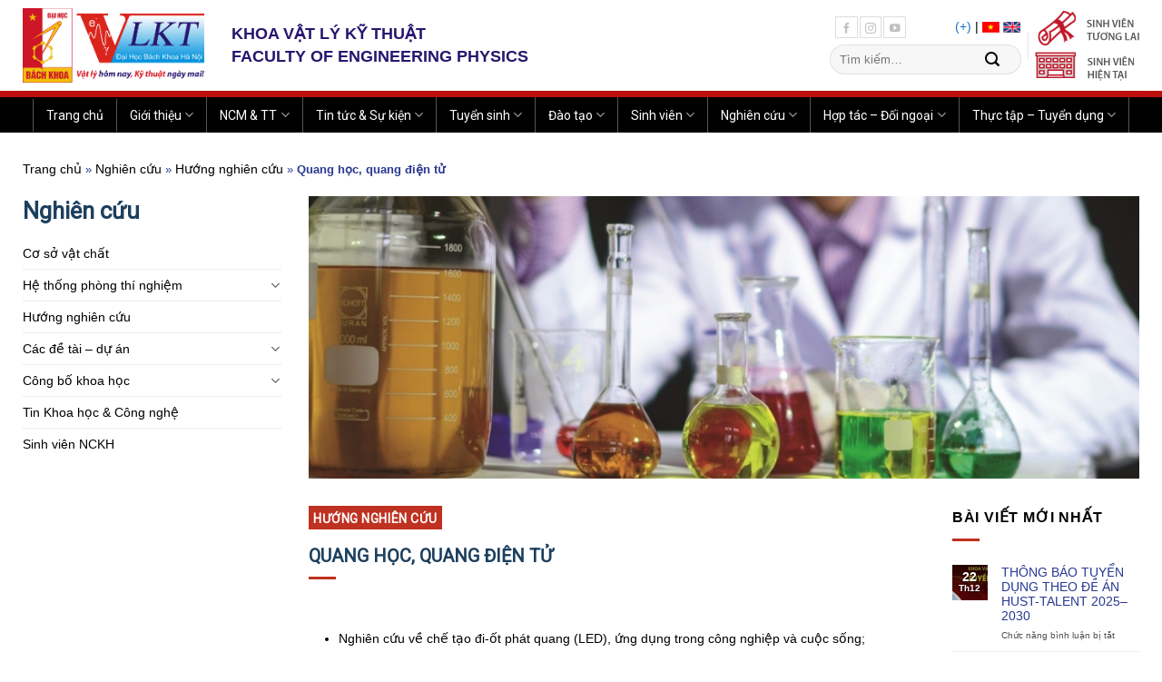

--- FILE ---
content_type: text/html; charset=UTF-8
request_url: https://sep.hust.edu.vn/nghien-cuu/huong-nghien-cuu/quang-hoc-quang-dien-tu.html
body_size: 20509
content:
<!DOCTYPE html>
<!--[if IE 9 ]> <html lang="vi" class="ie9 loading-site no-js bg-fill"> <![endif]-->
<!--[if IE 8 ]> <html lang="vi" class="ie8 loading-site no-js bg-fill"> <![endif]-->
<!--[if (gte IE 9)|!(IE)]><!--><html lang="vi" class="loading-site no-js bg-fill"> <!--<![endif]-->
<head>
	<meta charset="UTF-8" />
	<link rel="profile" href="http://gmpg.org/xfn/11" />
	<link rel="pingback" href="https://sep.hust.edu.vn/xmlrpc.php" />

	<script>(function(html){html.className = html.className.replace(/\bno-js\b/,'js')})(document.documentElement);</script>
<meta name="viewport" content="width=device-width, initial-scale=1, maximum-scale=1" />
	<!-- This site is optimized with the Yoast SEO plugin v14.2 - https://yoast.com/wordpress/plugins/seo/ -->
	<title>Quang học, quang điện tử | Khoa Vật lý kỹ thuật - Đại học Bách khoa Hà Nội</title>
	<meta name="robots" content="index, follow" />
	<meta name="googlebot" content="index, follow, max-snippet:-1, max-image-preview:large, max-video-preview:-1" />
	<meta name="bingbot" content="index, follow, max-snippet:-1, max-image-preview:large, max-video-preview:-1" />
	<link rel="canonical" href="https://sep.hust.edu.vn/nghien-cuu/cac-huong-nghien-cuu/quang-hoc-quang-dien-tu.html" />
	<meta property="og:locale" content="vi_VN" />
	<meta property="og:type" content="article" />
	<meta property="og:title" content="Quang học, quang điện tử | Khoa Vật lý kỹ thuật - Đại học Bách khoa Hà Nội" />
	<meta property="og:description" content="Nghiên cứu về chế tạo đi-ốt phát quang (LED), ứng dụng trong công nghiệp và cuộc sống; Vật liệu phát quang trong các loại đèn huỳnh quang, đèn compac, đèn LED và ứng dụng trong đời sống; Pin mặt trời: nghiên cứu chế tạo và ứng dụng; Màng mỏng dẫn điện trong suốt (ZnO, ITO&#8230;)..." />
	<meta property="og:url" content="https://sep.hust.edu.vn/nghien-cuu/cac-huong-nghien-cuu/quang-hoc-quang-dien-tu.html" />
	<meta property="og:site_name" content="Khoa Vật lý kỹ thuật - Đại học Bách khoa Hà Nội" />
	<meta property="article:publisher" content="https://www.facebook.com/vlkt.bk" />
	<meta property="article:published_time" content="2019-06-18T04:44:14+00:00" />
	<meta property="article:modified_time" content="2020-06-19T08:59:31+00:00" />
	<meta property="og:image" content="https://sep.hust.edu.vn/wp-content/uploads/Optics.jpg" />
	<meta property="og:image:width" content="859" />
	<meta property="og:image:height" content="573" />
	<meta name="twitter:card" content="summary_large_image" />
	<script type="application/ld+json" class="yoast-schema-graph">{"@context":"https://schema.org","@graph":[{"@type":"Organization","@id":"https://sep.hust.edu.vn/#organization","name":"SEP | Vi\u1ec7n V\u1eadt l\u00fd k\u1ef9 thu\u1eadt","url":"https://sep.hust.edu.vn/","sameAs":["https://www.facebook.com/vlkt.bk","https://www.instagram.com/vlkt.bk","https://www.youtube.com/channel/UCBbc0xg57oih8_OQchIGsjg","https://vi.wikipedia.org/wiki/Vi\u1ec7n_V\u1eadt_l\u00fd_k\u1ef9_thu\u1eadt"],"logo":{"@type":"ImageObject","@id":"https://sep.hust.edu.vn/#logo","inLanguage":"vi-VN","url":"https://sep.hust.edu.vn/wp-content/uploads/Logo-SEP-e1592583941664.png","width":210,"height":82,"caption":"SEP | Vi\u1ec7n V\u1eadt l\u00fd k\u1ef9 thu\u1eadt"},"image":{"@id":"https://sep.hust.edu.vn/#logo"}},{"@type":"WebSite","@id":"https://sep.hust.edu.vn/#website","url":"https://sep.hust.edu.vn/","name":"Khoa V\u1eadt l\u00fd k\u1ef9 thu\u1eadt - \u0110\u1ea1i h\u1ecdc B\u00e1ch khoa H\u00e0 N\u1ed9i","description":"V\u1eadt l\u00fd h\u00f4m nay - K\u1ef9 thu\u1eadt ng\u00e0y mai","publisher":{"@id":"https://sep.hust.edu.vn/#organization"},"potentialAction":[{"@type":"SearchAction","target":"https://sep.hust.edu.vn/?s={search_term_string}","query-input":"required name=search_term_string"}],"inLanguage":"vi-VN"},{"@type":"ImageObject","@id":"https://sep.hust.edu.vn/nghien-cuu/cac-huong-nghien-cuu/quang-hoc-quang-dien-tu.html#primaryimage","inLanguage":"vi-VN","url":"https://sep.hust.edu.vn/wp-content/uploads/Optics.jpg","width":859,"height":573},{"@type":"WebPage","@id":"https://sep.hust.edu.vn/nghien-cuu/cac-huong-nghien-cuu/quang-hoc-quang-dien-tu.html#webpage","url":"https://sep.hust.edu.vn/nghien-cuu/cac-huong-nghien-cuu/quang-hoc-quang-dien-tu.html","name":"Quang h\u1ecdc, quang \u0111i\u1ec7n t\u1eed | Khoa V\u1eadt l\u00fd k\u1ef9 thu\u1eadt - \u0110\u1ea1i h\u1ecdc B\u00e1ch khoa H\u00e0 N\u1ed9i","isPartOf":{"@id":"https://sep.hust.edu.vn/#website"},"primaryImageOfPage":{"@id":"https://sep.hust.edu.vn/nghien-cuu/cac-huong-nghien-cuu/quang-hoc-quang-dien-tu.html#primaryimage"},"datePublished":"2019-06-18T04:44:14+00:00","dateModified":"2020-06-19T08:59:31+00:00","breadcrumb":{"@id":"https://sep.hust.edu.vn/nghien-cuu/cac-huong-nghien-cuu/quang-hoc-quang-dien-tu.html#breadcrumb"},"inLanguage":"vi-VN","potentialAction":[{"@type":"ReadAction","target":["https://sep.hust.edu.vn/nghien-cuu/cac-huong-nghien-cuu/quang-hoc-quang-dien-tu.html"]}]},{"@type":"BreadcrumbList","@id":"https://sep.hust.edu.vn/nghien-cuu/cac-huong-nghien-cuu/quang-hoc-quang-dien-tu.html#breadcrumb","itemListElement":[{"@type":"ListItem","position":1,"item":{"@type":"WebPage","@id":"https://sep.hust.edu.vn/","url":"https://sep.hust.edu.vn/","name":"Trang ch\u1ee7"}},{"@type":"ListItem","position":2,"item":{"@type":"WebPage","@id":"https://sep.hust.edu.vn/nghien-cuu","url":"https://sep.hust.edu.vn/nghien-cuu","name":"Nghi\u00ean c\u1ee9u"}},{"@type":"ListItem","position":3,"item":{"@type":"WebPage","@id":"https://sep.hust.edu.vn/nghien-cuu/huong-nghien-cuu","url":"https://sep.hust.edu.vn/nghien-cuu/huong-nghien-cuu","name":"H\u01b0\u1edbng nghi\u00ean c\u1ee9u"}},{"@type":"ListItem","position":4,"item":{"@type":"WebPage","@id":"https://sep.hust.edu.vn/nghien-cuu/cac-huong-nghien-cuu/quang-hoc-quang-dien-tu.html","url":"https://sep.hust.edu.vn/nghien-cuu/cac-huong-nghien-cuu/quang-hoc-quang-dien-tu.html","name":"Quang h\u1ecdc, quang \u0111i\u1ec7n t\u1eed"}}]},{"@type":"Article","@id":"https://sep.hust.edu.vn/nghien-cuu/cac-huong-nghien-cuu/quang-hoc-quang-dien-tu.html#article","isPartOf":{"@id":"https://sep.hust.edu.vn/nghien-cuu/cac-huong-nghien-cuu/quang-hoc-quang-dien-tu.html#webpage"},"author":{"@id":"https://sep.hust.edu.vn/#/schema/person/a3a313d889a5582d58f2905a7221002b"},"headline":"Quang h\u1ecdc, quang \u0111i\u1ec7n t\u1eed","datePublished":"2019-06-18T04:44:14+00:00","dateModified":"2020-06-19T08:59:31+00:00","commentCount":0,"mainEntityOfPage":{"@id":"https://sep.hust.edu.vn/nghien-cuu/cac-huong-nghien-cuu/quang-hoc-quang-dien-tu.html#webpage"},"publisher":{"@id":"https://sep.hust.edu.vn/#organization"},"image":{"@id":"https://sep.hust.edu.vn/nghien-cuu/cac-huong-nghien-cuu/quang-hoc-quang-dien-tu.html#primaryimage"},"articleSection":"H\u01b0\u1edbng nghi\u00ean c\u1ee9u","inLanguage":"vi-VN","potentialAction":[{"@type":"CommentAction","name":"Comment","target":["https://sep.hust.edu.vn/nghien-cuu/cac-huong-nghien-cuu/quang-hoc-quang-dien-tu.html#respond"]}]},{"@type":["Person"],"@id":"https://sep.hust.edu.vn/#/schema/person/a3a313d889a5582d58f2905a7221002b","name":"Admin","image":{"@type":"ImageObject","@id":"https://sep.hust.edu.vn/#personlogo","inLanguage":"vi-VN","url":"https://secure.gravatar.com/avatar/87c9c3843f4fa3e6634feb0014e84032?s=96&d=mm&r=g","caption":"Admin"}}]}</script>
	<!-- / Yoast SEO plugin. -->


<link rel='dns-prefetch' href='//fonts.googleapis.com' />
<link rel='dns-prefetch' href='//s.w.org' />
<link rel="alternate" type="application/rss+xml" title="Dòng thông tin Khoa Vật lý kỹ thuật - Đại học Bách khoa Hà Nội &raquo;" href="https://sep.hust.edu.vn/feed" />
<link rel="alternate" type="application/rss+xml" title="Dòng phản hồi Khoa Vật lý kỹ thuật - Đại học Bách khoa Hà Nội &raquo;" href="https://sep.hust.edu.vn/comments/feed" />
<link rel="alternate" type="application/rss+xml" title="Khoa Vật lý kỹ thuật - Đại học Bách khoa Hà Nội &raquo; Quang học, quang điện tử Dòng phản hồi" href="https://sep.hust.edu.vn/nghien-cuu/huong-nghien-cuu/quang-hoc-quang-dien-tu.html/feed" />
		<script type="text/javascript">
			window._wpemojiSettings = {"baseUrl":"https:\/\/s.w.org\/images\/core\/emoji\/12.0.0-1\/72x72\/","ext":".png","svgUrl":"https:\/\/s.w.org\/images\/core\/emoji\/12.0.0-1\/svg\/","svgExt":".svg","source":{"concatemoji":"https:\/\/sep.hust.edu.vn\/wp-includes\/js\/wp-emoji-release.min.js?ver=5.3.3"}};
			!function(e,a,t){var r,n,o,i,p=a.createElement("canvas"),s=p.getContext&&p.getContext("2d");function c(e,t){var a=String.fromCharCode;s.clearRect(0,0,p.width,p.height),s.fillText(a.apply(this,e),0,0);var r=p.toDataURL();return s.clearRect(0,0,p.width,p.height),s.fillText(a.apply(this,t),0,0),r===p.toDataURL()}function l(e){if(!s||!s.fillText)return!1;switch(s.textBaseline="top",s.font="600 32px Arial",e){case"flag":return!c([127987,65039,8205,9895,65039],[127987,65039,8203,9895,65039])&&(!c([55356,56826,55356,56819],[55356,56826,8203,55356,56819])&&!c([55356,57332,56128,56423,56128,56418,56128,56421,56128,56430,56128,56423,56128,56447],[55356,57332,8203,56128,56423,8203,56128,56418,8203,56128,56421,8203,56128,56430,8203,56128,56423,8203,56128,56447]));case"emoji":return!c([55357,56424,55356,57342,8205,55358,56605,8205,55357,56424,55356,57340],[55357,56424,55356,57342,8203,55358,56605,8203,55357,56424,55356,57340])}return!1}function d(e){var t=a.createElement("script");t.src=e,t.defer=t.type="text/javascript",a.getElementsByTagName("head")[0].appendChild(t)}for(i=Array("flag","emoji"),t.supports={everything:!0,everythingExceptFlag:!0},o=0;o<i.length;o++)t.supports[i[o]]=l(i[o]),t.supports.everything=t.supports.everything&&t.supports[i[o]],"flag"!==i[o]&&(t.supports.everythingExceptFlag=t.supports.everythingExceptFlag&&t.supports[i[o]]);t.supports.everythingExceptFlag=t.supports.everythingExceptFlag&&!t.supports.flag,t.DOMReady=!1,t.readyCallback=function(){t.DOMReady=!0},t.supports.everything||(n=function(){t.readyCallback()},a.addEventListener?(a.addEventListener("DOMContentLoaded",n,!1),e.addEventListener("load",n,!1)):(e.attachEvent("onload",n),a.attachEvent("onreadystatechange",function(){"complete"===a.readyState&&t.readyCallback()})),(r=t.source||{}).concatemoji?d(r.concatemoji):r.wpemoji&&r.twemoji&&(d(r.twemoji),d(r.wpemoji)))}(window,document,window._wpemojiSettings);
		</script>
		<style type="text/css">
img.wp-smiley,
img.emoji {
	display: inline !important;
	border: none !important;
	box-shadow: none !important;
	height: 1em !important;
	width: 1em !important;
	margin: 0 .07em !important;
	vertical-align: -0.1em !important;
	background: none !important;
	padding: 0 !important;
}
</style>
	<link rel='stylesheet' id='wp-block-library-css'  href='https://sep.hust.edu.vn/wp-includes/css/dist/block-library/style.min.css?ver=5.3.3' type='text/css' media='all' />
<link rel='stylesheet' id='contact-form-7-css'  href='https://sep.hust.edu.vn/wp-content/plugins/contact-form-7/includes/css/styles.css?ver=5.1.9' type='text/css' media='all' />
<link rel='stylesheet' id='flatsome-icons-css'  href='https://sep.hust.edu.vn/wp-content/themes/flatsome/assets/css/fl-icons.css?ver=3.11' type='text/css' media='all' />
<link rel='stylesheet' id='flatsome-main-css'  href='https://sep.hust.edu.vn/wp-content/themes/flatsome/assets/css/flatsome.css?ver=3.10.0' type='text/css' media='all' />
<link rel='stylesheet' id='flatsome-style-css'  href='https://sep.hust.edu.vn/wp-content/themes/sep/style.css?ver=3.0' type='text/css' media='all' />
<link rel='stylesheet' id='flatsome-googlefonts-css'  href='//fonts.googleapis.com/css?family=Roboto%3Aregular%2Cregular%2Cregular%2Citalic%7CDancing+Script%3Aregular%2C400&#038;display=swap&#038;ver=3.9' type='text/css' media='all' />
<script type='text/javascript' src='https://sep.hust.edu.vn/wp-includes/js/jquery/jquery.js?ver=1.12.4-wp'></script>
<script type='text/javascript' src='https://sep.hust.edu.vn/wp-includes/js/jquery/jquery-migrate.min.js?ver=1.4.1'></script>
<link rel='https://api.w.org/' href='https://sep.hust.edu.vn/wp-json/' />
<link rel="EditURI" type="application/rsd+xml" title="RSD" href="https://sep.hust.edu.vn/xmlrpc.php?rsd" />
<link rel="wlwmanifest" type="application/wlwmanifest+xml" href="https://sep.hust.edu.vn/wp-includes/wlwmanifest.xml" /> 
<meta name="generator" content="WordPress 5.3.3" />
<link rel='shortlink' href='https://sep.hust.edu.vn/?p=17989' />
<link rel="alternate" type="application/json+oembed" href="https://sep.hust.edu.vn/wp-json/oembed/1.0/embed?url=https%3A%2F%2Fsep.hust.edu.vn%2Fnghien-cuu%2Fhuong-nghien-cuu%2Fquang-hoc-quang-dien-tu.html" />
<link rel="alternate" type="text/xml+oembed" href="https://sep.hust.edu.vn/wp-json/oembed/1.0/embed?url=https%3A%2F%2Fsep.hust.edu.vn%2Fnghien-cuu%2Fhuong-nghien-cuu%2Fquang-hoc-quang-dien-tu.html&#038;format=xml" />
<!--[if IE]><link rel="stylesheet" type="text/css" href="https://sep.hust.edu.vn/wp-content/themes/flatsome/assets/css/ie-fallback.css"><script src="//cdnjs.cloudflare.com/ajax/libs/html5shiv/3.6.1/html5shiv.js"></script><script>var head = document.getElementsByTagName('head')[0],style = document.createElement('style');style.type = 'text/css';style.styleSheet.cssText = ':before,:after{content:none !important';head.appendChild(style);setTimeout(function(){head.removeChild(style);}, 0);</script><script src="https://sep.hust.edu.vn/wp-content/themes/flatsome/assets/libs/ie-flexibility.js"></script><![endif]--><link rel="icon" href="https://sep.hust.edu.vn/wp-content/uploads/Logo-Head-4-400x400.png" sizes="32x32" />
<link rel="icon" href="https://sep.hust.edu.vn/wp-content/uploads/Logo-Head-4-400x400.png" sizes="192x192" />
<link rel="apple-touch-icon-precomposed" href="https://sep.hust.edu.vn/wp-content/uploads/Logo-Head-4-400x400.png" />
<meta name="msapplication-TileImage" content="https://sep.hust.edu.vn/wp-content/uploads/Logo-Head-4-400x400.png" />
<style id="custom-css" type="text/css">:root {--primary-color: #446084;}.full-width .ubermenu-nav, .container, .row{max-width: 1260px}.row.row-collapse{max-width: 1230px}.row.row-small{max-width: 1252.5px}.row.row-large{max-width: 1290px}body.framed, body.framed header, body.framed .header-wrapper, body.boxed, body.boxed header, body.boxed .header-wrapper, body.boxed .is-sticky-section{ max-width: 1920px}.header-main{height: 100px}#logo img{max-height: 100px}#logo{width:200px;}.header-bottom{min-height: 10px}.header-top{min-height: 20px}.transparent .header-main{height: 265px}.transparent #logo img{max-height: 265px}.has-transparent + .page-title:first-of-type,.has-transparent + #main > .page-title,.has-transparent + #main > div > .page-title,.has-transparent + #main .page-header-wrapper:first-of-type .page-title{padding-top: 315px;}.header.show-on-scroll,.stuck .header-main{height:70px!important}.stuck #logo img{max-height: 70px!important}.search-form{ width: 89%;}.header-bg-color, .header-wrapper {background-color: rgba(255,255,255,0.9)}.header-bottom {background-color: #000000}.header-main .nav > li > a{line-height: 16px }.stuck .header-main .nav > li > a{line-height: 50px }.header-bottom-nav > li > a{line-height: 16px }@media (max-width: 549px) {.header-main{height: 70px}#logo img{max-height: 70px}}.nav-dropdown{font-size:100%}body{font-size: 100%;}@media screen and (max-width: 549px){body{font-size: 100%;}}body{font-family:"Roboto", sans-serif}body{font-weight: 0}body{color: #000000}.nav > li > a {font-family:"Roboto", sans-serif;}.nav > li > a {font-weight: 0;}h1,h2,h3,h4,h5,h6,.heading-font, .off-canvas-center .nav-sidebar.nav-vertical > li > a{font-family: "Roboto", sans-serif;}h1,h2,h3,h4,h5,h6,.heading-font,.banner h1,.banner h2{font-weight: 0;}h1,h2,h3,h4,h5,h6,.heading-font{color: #1c3f5e;}.alt-font{font-family: "Dancing Script", sans-serif;}.alt-font{font-weight: 400!important;}a{color: #1e73be;}a:hover{color: #dd3333;}.tagcloud a:hover{border-color: #dd3333;background-color: #dd3333;}.footer-2{background-color: rgba(255,255,255,0)}.absolute-footer, html{background-color: rgba(255,255,255,0)}/* Custom CSS *//* div#masthead {background-image: url(https://sep.hust.edu.vn/wp-content/uploads/);background-repeat: no-repeat;background-position: 55%;background-size: contain;} */#footer {background-image: url(/wp-content/uploads/Footer_end.jpg);background-repeat: no-repeat;background-position: center;width: 100%;height: 120%;}.center {margin: center;width: 100%;border: 3px solid green;padding: 10px;}ul.text-xsa li {list-style: none;margin-center: 0;}.embed-responsive {position: relative;display: block;width: 100%;height: 100%;padding: 0;overflow: hidden;}.embed-responsive .embed-responsive-item {position: absolute;top: 0;bottom: 0;left: 0;width: 100%;height: 100%;border: 0;}.embed-responsive-9by16::before {padding-top: 149.5%;}.embed-responsive::before {display: block;content: "";}.breadcrumbs span {display: inline-block;}.tabbed-content .nav > li > a {color: #333;}/* Custom CSS Mobile */@media (max-width: 549px){div#masthead {background-position: 85%;}}.label-new.menu-item > a:after{content:"New";}.label-hot.menu-item > a:after{content:"Hot";}.label-sale.menu-item > a:after{content:"Sale";}.label-popular.menu-item > a:after{content:"Popular";}</style></head>

<body class="post-template-default single single-post postid-17989 single-format-standard boxed header-shadow bg-fill box-shadow lightbox parallax-mobile">

<div id="fb-root"></div>
<script async defer crossorigin="anonymous" src="https://connect.facebook.net/vi_VN/sdk.js#xfbml=1&version=v3.3&appId=1990308577903441&autoLogAppEvents=1"></script>
<a class="skip-link screen-reader-text" href="#main">Skip to content</a>

<div id="wrapper">

	
	<header id="header" class="header has-sticky sticky-jump">
		<div class="header-wrapper">
			<div id="masthead" class="header-main hide-for-sticky">
      <div class="header-inner flex-row container logo-left" role="navigation">

          <!-- Logo -->
          <div id="logo" class="flex-col logo">
            <!-- Header logo -->
<a href="https://sep.hust.edu.vn/" title="Khoa Vật lý kỹ thuật &#8211; Đại học Bách khoa Hà Nội - Vật lý hôm nay &#8211; Kỹ thuật ngày mai" rel="home">
    <img width="200" height="100" src="https://sep.hust.edu.vn/wp-content/uploads/Logo-Head.png" class="header_logo header-logo" alt="Khoa Vật lý kỹ thuật &#8211; Đại học Bách khoa Hà Nội"/><img  width="200" height="100" src="https://sep.hust.edu.vn/wp-content/uploads/Logo-Head.png" class="header-logo-dark" alt="Khoa Vật lý kỹ thuật &#8211; Đại học Bách khoa Hà Nội"/></a>
          </div>

          <!-- Mobile Left Elements -->
          <div class="flex-col show-for-medium flex-left">
            <ul class="mobile-nav nav nav-left ">
              <li class="html custom html_topbar_left"><strong><a style="color:#28166f; font-size: 100% ">KHOA VẬT LÝ KỸ THUẬT</a></strong><br>
<strong><a style=";color:#28166f; font-size: 100%" class=" hide-for-medium" >FACULTY OF ENGINEERING PHYSICS</a></strong><strong><a style="color:#28166f; font-size: 100%; " class="show-for-medium" >SCHOOL OF ENGINEERING PHYSICS</a></strong></li>            </ul>
          </div>

          <!-- Left Elements -->
          <div class="flex-col hide-for-medium flex-left
            flex-grow">
            <ul class="header-nav header-nav-main nav nav-left  nav-size-xsmall nav-spacing-xsmall nav-uppercase" >
              <li class="html custom html_topbar_left"><strong><a style="color:#28166f; font-size: 100% ">KHOA VẬT LÝ KỸ THUẬT</a></strong><br>
<strong><a style=";color:#28166f; font-size: 100%" class=" hide-for-medium" >FACULTY OF ENGINEERING PHYSICS</a></strong><strong><a style="color:#28166f; font-size: 100%; " class="show-for-medium" >SCHOOL OF ENGINEERING PHYSICS</a></strong></li>            </ul>
          </div>

          <!-- Right Elements -->
          <div class="flex-col hide-for-medium flex-right">
            <ul class="header-nav header-nav-main nav nav-right  nav-size-xsmall nav-spacing-xsmall nav-uppercase">
              <li class="html custom html_nav_position_text_top"><span style="float:right;"> <a href="https://sep.hust.edu.vn/wp-login.php"> <span class="textRight"> (+)</span>  </a> | <span class="changeLang"> <a href="/"><img src="https://sep.hust.edu.vn/wp-content/uploads/vi.gif"></a> <a href="/en/home" target="_blank"><img src="https://sep.hust.edu.vn/wp-content/uploads/en.gif"></a> </span> </span>

<div class="social-icons" style="display:flex; font-size:10px;justify-content:space-around;width:50px;height:10px;margin-left:20px;"><a style="display:flex;width:20px;height:20px;justify-content:center;align-items:center" href="//www.facebook.com/vlkt.bk"  target="_blank" class="icon button round is-outline tooltip facebook tooltipstered"><i class="icon-facebook" style="margin-top:5px"></i></a><a style="display:flex;width:10px;height:10px;justify-content:center;align-items:center" href="//instagram.com/vlkt.bk" target="_blank" class="icon button round is-outline tooltip instagram tooltipstered"><i class="icon-instagram" style="margin-top:5px"></i></a><a  style="display:flex;width:20px;height:20px;justify-content:center;align-items:center" href="https://www.youtube.com/channel/UCBbc0xg57oih8_OQchIGsjg" target="_blank" class="icon button round is-outline tooltip youtube tooltipstered"><i class="icon-youtube" style="margin-top:5px"></i></a></div>

<br>
<div style="width:200px;height:100%;margin-right:10px" class="searchform-wrapper ux-search-box relative form-flat is-normal"><form method="get" class="searchform" action="/" role="search"><div class="flex-row relative"><div class="flex-col flex-grow"><input type="search" class="search-field mb-0" name="s" value="" id="s" placeholder="Tìm kiếm…" autocomplete="off"></div><div class="flex-col"><button type="submit" class="ux-search-submit submit-button secondary button icon mb-0" aria-label="Submit"><i class="icon-search"></i></button></div></div><div class="live-search-results text-left z-top"><div class="autocomplete-suggestions" style="position: absolute; display: none; max-height:100px;"></div></div>
</form>
</div></li><li class="header-divider"></li><li class="html custom html_top_right_text"><div class="banner-new" style=";"><span><a href="/tuyen-sinh/dai-hoc"><img style="width: 45px; margin-top: 5px; margin-bottom: 7px;" src="https://sep.hust.edu.vn/wp-content/uploads/open-day-website-icon_03.png"><img style="padding-left: 12px;" src="/wp-content/uploads/open-day-website-icon_11.png"></a></span><br>	<span><a href="/sinh-vien"><img style="width: 45px; margin-bottom: 7px;" src="https://sep.hust.edu.vn/wp-content/uploads/open-day-website-icon_06.png"><img style="padding-left: 12px;" src="https://sep.hust.edu.vn/wp-content/uploads/open-day-website-icon_14.png"></a></span><br>	</div></li>            </ul>
          </div>

          <!-- Mobile Right Elements -->
          <div class="flex-col show-for-medium flex-right">
            <ul class="mobile-nav nav nav-right ">
              <li class="header-search header-search-lightbox has-icon">
			<a href="#search-lightbox" aria-label="Tìm kiếm" data-open="#search-lightbox" data-focus="input.search-field"
		class="is-small">
		<i class="icon-search" style="font-size:16px;"></i></a>
			
	<div id="search-lightbox" class="mfp-hide dark text-center">
		<div class="searchform-wrapper ux-search-box relative form-flat is-large"><form method="get" class="searchform" action="https://sep.hust.edu.vn/" role="search">
		<div class="flex-row relative">
			<div class="flex-col flex-grow">
	   	   <input type="search" class="search-field mb-0" name="s" value="" id="s" placeholder="Tìm kiếm..." />
			</div>
			<div class="flex-col">
				<button type="submit" class="ux-search-submit submit-button secondary button icon mb-0" aria-label="Submit">
					<i class="icon-search" ></i>				</button>
			</div>
		</div>
    <div class="live-search-results text-left z-top"></div>
</form>
</div>	</div>
</li>
<li class="nav-icon has-icon">
  		<a href="#" data-open="#main-menu" data-pos="right" data-bg="main-menu-overlay" data-color="" class="is-small" aria-label="Menu" aria-controls="main-menu" aria-expanded="false">
		
		  <i class="icon-menu" ></i>
		  		</a>
	</li>            </ul>
          </div>

      </div>
     
            <div class="container"><div class="top-divider full-width"></div></div>
      </div><div id="wide-nav" class="header-bottom wide-nav flex-has-center hide-for-medium">
    <div class="flex-row container">

            
                        <div class="flex-col hide-for-medium flex-center">
                <ul class="nav header-nav header-bottom-nav nav-center  nav-divided">
                    <li id="menu-item-18065" class="menu-item menu-item-type-post_type menu-item-object-page menu-item-home menu-item-18065"><a href="https://sep.hust.edu.vn/" class="nav-top-link">Trang chủ</a></li>
<li id="menu-item-22096" class="menu-item menu-item-type-taxonomy menu-item-object-category menu-item-has-children menu-item-22096 has-dropdown"><a href="https://sep.hust.edu.vn/gioi-thieu" class="nav-top-link">Giới thiệu<i class="icon-angle-down" ></i></a>
<ul class="sub-menu nav-dropdown nav-dropdown-simple">
	<li id="menu-item-22112" class="menu-item menu-item-type-custom menu-item-object-custom menu-item-has-children menu-item-22112 nav-dropdown-col"><a href="#">Giới thiệu chung</a>
	<ul class="sub-menu nav-column nav-dropdown-simple">
		<li id="menu-item-22106" class="menu-item menu-item-type-taxonomy menu-item-object-category menu-item-22106"><a href="https://sep.hust.edu.vn/gioi-thieu">Tổng quan</a></li>
		<li id="menu-item-22494" class="menu-item menu-item-type-post_type menu-item-object-post menu-item-22494"><a href="https://sep.hust.edu.vn/gioi-thieu/triet-ly-giao-duc-su-mang-tam-nhin.html">Triết lý giáo dục, sứ mạng &#038; tầm nhìn</a></li>
		<li id="menu-item-22097" class="menu-item menu-item-type-post_type menu-item-object-post menu-item-22097"><a href="https://sep.hust.edu.vn/gioi-thieu/dau-moc-lich-su.html">Dấu mốc lịch sử</a></li>
		<li id="menu-item-22105" class="menu-item menu-item-type-post_type menu-item-object-page menu-item-22105"><a href="https://sep.hust.edu.vn/lien-he">Liên hệ</a></li>
	</ul>
</li>
	<li id="menu-item-22098" class="menu-item menu-item-type-post_type menu-item-object-post menu-item-has-children menu-item-22098 nav-dropdown-col"><a href="https://sep.hust.edu.vn/gioi-thieu/co-cau-to-chuc.html">Cơ cấu tổ chức</a>
	<ul class="sub-menu nav-column nav-dropdown-simple">
		<li id="menu-item-22099" class="menu-item menu-item-type-post_type menu-item-object-post menu-item-22099"><a href="https://sep.hust.edu.vn/gioi-thieu/dang-uy.html">Đảng ủy – Hội đồng Viện</a></li>
		<li id="menu-item-22103" class="menu-item menu-item-type-post_type menu-item-object-post menu-item-22103"><a href="https://sep.hust.edu.vn/gioi-thieu/cac-to-chuc-doan-the.html">Các Tổ chức đoàn thể</a></li>
		<li id="menu-item-22104" class="menu-item menu-item-type-post_type menu-item-object-post menu-item-22104"><a href="https://sep.hust.edu.vn/gioi-thieu/van-phong-vien.html">Văn phòng Viện</a></li>
		<li id="menu-item-22119" class="menu-item menu-item-type-custom menu-item-object-custom menu-item-22119"><a href="/can-bo">Danh sách cán bộ</a></li>
	</ul>
</li>
	<li id="menu-item-22102" class="menu-item menu-item-type-post_type menu-item-object-post menu-item-has-children menu-item-22102 nav-dropdown-col"><a href="https://sep.hust.edu.vn/gioi-thieu/ban-lanh-dao-vien.html">Ban lãnh đạo Khoa</a>
	<ul class="sub-menu nav-column nav-dropdown-simple">
		<li id="menu-item-22100" class="menu-item menu-item-type-post_type menu-item-object-post menu-item-22100"><a href="https://sep.hust.edu.vn/gioi-thieu/ban-lanh-dao-vien-hien-tai.html">Ban Lãnh đạo Viện hiện tại</a></li>
		<li id="menu-item-22101" class="menu-item menu-item-type-post_type menu-item-object-post menu-item-22101"><a href="https://sep.hust.edu.vn/gioi-thieu/ban-lanh-dao-vien-qua-cac-thoi-ky.html">Ban Lãnh đạo Viện qua các thời kỳ</a></li>
	</ul>
</li>
</ul>
</li>
<li id="menu-item-13596" class="menu-item menu-item-type-custom menu-item-object-custom menu-item-has-children menu-item-13596 has-dropdown"><a href="#" class="nav-top-link">NCM &#038; TT<i class="icon-angle-down" ></i></a>
<ul class="sub-menu nav-dropdown nav-dropdown-simple">
	<li id="menu-item-13921" class="menu-item menu-item-type-taxonomy menu-item-object-bo-mon-trung-tam menu-item-13921"><a href="https://sep.hust.edu.vn/bo-mon/bo-mon-trung-tam/vat-ly-dai-cuong">NCM Vật lý đại cương</a></li>
	<li id="menu-item-13924" class="menu-item menu-item-type-taxonomy menu-item-object-bo-mon-trung-tam menu-item-13924"><a href="https://sep.hust.edu.vn/bo-mon/bo-mon-trung-tam/vat-ly-tin-hoc">NCM Vật lý tin học và ứng dụng</a></li>
	<li id="menu-item-13923" class="menu-item menu-item-type-taxonomy menu-item-object-bo-mon-trung-tam menu-item-13923"><a href="https://sep.hust.edu.vn/bo-mon/bo-mon-trung-tam/vat-ly-ly-thuyet">NCM Vật lý lý thuyết</a></li>
	<li id="menu-item-13925" class="menu-item menu-item-type-taxonomy menu-item-object-bo-mon-trung-tam menu-item-13925"><a href="https://sep.hust.edu.vn/bo-mon/bo-mon-trung-tam/vat-lieu-dien-tu">NCM Vật lý và Vật liệu điện tử</a></li>
	<li id="menu-item-13926" class="menu-item menu-item-type-taxonomy menu-item-object-bo-mon-trung-tam menu-item-13926"><a href="https://sep.hust.edu.vn/bo-mon/bo-mon-trung-tam/quang-hoc-va-quang-dien-tu">NCM Quang học và Quang điện tử</a></li>
	<li id="menu-item-13918" class="menu-item menu-item-type-taxonomy menu-item-object-bo-mon-trung-tam menu-item-13918"><a href="https://sep.hust.edu.vn/bo-mon/bo-mon-trung-tam/ky-thuat-hat-nhan">NCM Kỹ thuật Hạt nhân và Vật lý Y khoa</a></li>
	<li id="menu-item-24353" class="menu-item menu-item-type-taxonomy menu-item-object-bo-mon-trung-tam menu-item-24353"><a href="https://sep.hust.edu.vn/bo-mon/bo-mon-trung-tam/trungtam-tn-th-vatlykythuat">Trung tâm Thí nghiệm Thực hành Vật lý Kỹ thuật</a></li>
</ul>
</li>
<li id="menu-item-13564" class="__menu-right menu-item menu-item-type-custom menu-item-object-custom menu-item-has-children menu-item-13564 has-dropdown"><a href="#" class="nav-top-link">Tin tức &#038; Sự kiện<i class="icon-angle-down" ></i></a>
<ul class="sub-menu nav-dropdown nav-dropdown-simple">
	<li id="menu-item-13863" class="menu-item menu-item-type-taxonomy menu-item-object-category menu-item-has-children menu-item-13863 nav-dropdown-col"><a href="https://sep.hust.edu.vn/tin-tuc">Tin tức</a>
	<ul class="sub-menu nav-column nav-dropdown-simple">
		<li id="menu-item-13864" class="menu-item menu-item-type-taxonomy menu-item-object-category menu-item-13864"><a href="https://sep.hust.edu.vn/tin-tuc/thong-bao">Thông báo</a></li>
		<li id="menu-item-13865" class="menu-item menu-item-type-taxonomy menu-item-object-category menu-item-13865"><a href="https://sep.hust.edu.vn/tin-tuc/tin-bai">Tin bài</a></li>
		<li id="menu-item-17476" class="menu-item menu-item-type-taxonomy menu-item-object-category menu-item-17476"><a href="https://sep.hust.edu.vn/tin-tuc/tin-khoa-hoc-cong-nghe">Khoa học &#038; Công nghệ</a></li>
		<li id="menu-item-16909" class="menu-item menu-item-type-taxonomy menu-item-object-category menu-item-16909"><a href="https://sep.hust.edu.vn/tin-tuc/lich-cong-tac">Lịch công tác tuần</a></li>
		<li id="menu-item-24458" class="menu-item menu-item-type-taxonomy menu-item-object-category menu-item-24458"><a href="https://sep.hust.edu.vn/tin-tuc/nang-luong-hat-nhan">Chuyên mục Năng lượng Hạt nhân</a></li>
	</ul>
</li>
	<li id="menu-item-13563" class="menu-item menu-item-type-custom menu-item-object-custom menu-item-has-children menu-item-13563 nav-dropdown-col"><a href="/su-kien">Sự kiện</a>
	<ul class="sub-menu nav-column nav-dropdown-simple">
		<li id="menu-item-13861" class="menu-item menu-item-type-custom menu-item-object-custom menu-item-13861"><a href="/su-kien?sort=upcoming">Sự kiện sắp diễn ra</a></li>
		<li id="menu-item-13862" class="menu-item menu-item-type-custom menu-item-object-custom menu-item-13862"><a href="/su-kien?sort=took-place">Sự kiện đã diễn ra</a></li>
	</ul>
</li>
</ul>
</li>
<li id="menu-item-21271" class="menu-item menu-item-type-post_type menu-item-object-page menu-item-has-children menu-item-21271 has-dropdown"><a href="https://sep.hust.edu.vn/tuyen-sinh" class="nav-top-link">Tuyển sinh<i class="icon-angle-down" ></i></a>
<ul class="sub-menu nav-dropdown nav-dropdown-simple">
	<li id="menu-item-17647" class="drop-simple menu-item menu-item-type-taxonomy menu-item-object-category menu-item-has-children menu-item-17647 nav-dropdown-col"><a href="https://sep.hust.edu.vn/tuyensinh/dai-hoc">Đại học</a>
	<ul class="sub-menu nav-column nav-dropdown-simple">
		<li id="menu-item-13913" class="menu-item menu-item-type-post_type menu-item-object-post menu-item-13913"><a href="https://sep.hust.edu.vn/tuyensinh/vat-ly-nganh-hoc-nhieu-thu-vi.html">Vật lý – Ngành học nhiều thú vị</a></li>
		<li id="menu-item-16186" class="menu-item menu-item-type-post_type menu-item-object-post menu-item-16186"><a href="https://sep.hust.edu.vn/tuyensinh/dai-hoc/hoi-dap-ve-tuyen-sinh.html">Hỏi đáp về tuyển sinh</a></li>
	</ul>
</li>
	<li id="menu-item-17646" class="menu-item menu-item-type-taxonomy menu-item-object-category menu-item-17646"><a href="https://sep.hust.edu.vn/tuyensinh/cao-hoc">Cao học</a></li>
	<li id="menu-item-17648" class="menu-item menu-item-type-taxonomy menu-item-object-category menu-item-17648"><a href="https://sep.hust.edu.vn/tuyensinh/nghien-cuu-sinh">Nghiên cứu sinh</a></li>
	<li id="menu-item-20169" class="menu-item menu-item-type-taxonomy menu-item-object-category menu-item-20169"><a href="https://sep.hust.edu.vn/tuyensinh/tuyen-sinh-dao-tao-ngan-han">Tuyển sinh đào tạo ngắn hạn</a></li>
</ul>
</li>
<li id="menu-item-13586" class="menu-item menu-item-type-taxonomy menu-item-object-category menu-item-has-children menu-item-13586 has-dropdown"><a href="https://sep.hust.edu.vn/dao-tao" class="nav-top-link">Đào tạo<i class="icon-angle-down" ></i></a>
<ul class="sub-menu nav-dropdown nav-dropdown-simple">
	<li id="menu-item-13587" class="menu-item menu-item-type-taxonomy menu-item-object-category menu-item-13587"><a href="https://sep.hust.edu.vn/dao-tao/he-dai-hoc">Hệ Đại học</a></li>
	<li id="menu-item-13588" class="menu-item menu-item-type-taxonomy menu-item-object-category menu-item-13588"><a href="https://sep.hust.edu.vn/dao-tao/he-thac-sy">Hệ Thạc sỹ</a></li>
	<li id="menu-item-13589" class="menu-item menu-item-type-taxonomy menu-item-object-category menu-item-13589"><a href="https://sep.hust.edu.vn/dao-tao/dao-tao-tien-sy">Hệ Tiến sỹ</a></li>
	<li id="menu-item-13859" class="menu-item menu-item-type-taxonomy menu-item-object-category menu-item-13859"><a href="https://sep.hust.edu.vn/dao-tao/dao-tao-chung-chi">Đào tạo Chứng chỉ</a></li>
	<li id="menu-item-19809" class="menu-item menu-item-type-taxonomy menu-item-object-category menu-item-19809"><a href="https://sep.hust.edu.vn/dao-tao/khung-ctdt">Chương trình đào tạo</a></li>
</ul>
</li>
<li id="menu-item-16885" class="menu-item menu-item-type-taxonomy menu-item-object-category menu-item-has-children menu-item-16885 has-dropdown"><a href="https://sep.hust.edu.vn/sinh-vien" class="nav-top-link">Sinh viên<i class="icon-angle-down" ></i></a>
<ul class="sub-menu nav-dropdown nav-dropdown-simple">
	<li id="menu-item-16905" class="menu-item menu-item-type-taxonomy menu-item-object-category menu-item-16905"><a href="https://sep.hust.edu.vn/sinh-vien/vldc">Thí nghiệm &#8211; Điểm thi VLĐC</a></li>
	<li id="menu-item-19768" class="menu-item menu-item-type-taxonomy menu-item-object-category menu-item-19768"><a href="https://sep.hust.edu.vn/sinh-vien/tai-lieu">Tài liệu &#8211; Bài giảng</a></li>
	<li id="menu-item-16899" class="menu-item menu-item-type-taxonomy menu-item-object-category menu-item-16899"><a href="https://sep.hust.edu.vn/sinh-vien/bieu-mau">Biểu mẫu</a></li>
	<li id="menu-item-17781" class="menu-item menu-item-type-taxonomy menu-item-object-category menu-item-17781"><a href="https://sep.hust.edu.vn/sinh-vien/olympic-vat-ly-sinh-vien">Olympic Vật lý sinh viên</a></li>
	<li id="menu-item-17780" class="menu-item menu-item-type-taxonomy menu-item-object-category menu-item-17780"><a href="https://sep.hust.edu.vn/sinh-vien/doi-song-sinh-vien">Đời sống sinh viên</a></li>
	<li id="menu-item-21507" class="menu-item menu-item-type-taxonomy menu-item-object-category menu-item-21507"><a href="https://sep.hust.edu.vn/sinh-vien/hoc-bong">Học bổng</a></li>
	<li id="menu-item-19007" class="menu-item menu-item-type-post_type menu-item-object-post menu-item-19007"><a href="https://sep.hust.edu.vn/sinh-vien/cac-don-vi-cau-lac-bo-sinh-vien.html">Các đơn vị &#038; CLB sinh viên</a></li>
	<li id="menu-item-13561" class="drop-simple menu-item menu-item-type-taxonomy menu-item-object-category menu-item-has-children menu-item-13561 nav-dropdown-col"><a href="https://sep.hust.edu.vn/cuu-sinh-vien">Cựu Sinh viên</a>
	<ul class="sub-menu nav-column nav-dropdown-simple">
		<li id="menu-item-13900" class="menu-item menu-item-type-taxonomy menu-item-object-category menu-item-13900"><a href="https://sep.hust.edu.vn/cuu-sinh-vien">Giới thiệu chung</a></li>
		<li id="menu-item-14465" class="menu-item menu-item-type-custom menu-item-object-custom menu-item-14465"><a href="/sinh-vien/tam-guong-cuu-sinh-vien.html">Gương mặt Cựu Sinh viên</a></li>
		<li id="menu-item-17128" class="menu-item menu-item-type-taxonomy menu-item-object-category menu-item-17128"><a href="https://sep.hust.edu.vn/nguoi-bach-khoa">Người Bách Khoa</a></li>
	</ul>
</li>
	<li id="menu-item-24872" class="menu-item menu-item-type-taxonomy menu-item-object-category menu-item-24872"><a href="https://sep.hust.edu.vn/sinh-vien/ban-co-van-hoc-tap">Ban cố vấn học tập</a></li>
</ul>
</li>
<li id="menu-item-13883" class="drop-simple menu-item menu-item-type-taxonomy menu-item-object-category current-post-ancestor menu-item-has-children menu-item-13883 has-dropdown"><a href="https://sep.hust.edu.vn/nghien-cuu" class="nav-top-link">Nghiên cứu<i class="icon-angle-down" ></i></a>
<ul class="sub-menu nav-dropdown nav-dropdown-simple">
	<li id="menu-item-13884" class="menu-item menu-item-type-taxonomy menu-item-object-category current-post-ancestor menu-item-13884"><a href="https://sep.hust.edu.vn/nghien-cuu">Giới thiệu chung</a></li>
	<li id="menu-item-17988" class="menu-item menu-item-type-post_type menu-item-object-post menu-item-17988"><a href="https://sep.hust.edu.vn/nghien-cuu/co-so-vat-chat.html">Cơ sở vật chất</a></li>
	<li id="menu-item-13881" class="drop-simple menu-item menu-item-type-taxonomy menu-item-object-category menu-item-has-children menu-item-13881 nav-dropdown-col"><a href="https://sep.hust.edu.vn/nghien-cuu/cac-phong-thi-nghiem">Hệ thống phòng thí nghiệm</a>
	<ul class="sub-menu nav-column nav-dropdown-simple">
		<li id="menu-item-18200" class="menu-item menu-item-type-post_type menu-item-object-post menu-item-18200"><a href="https://sep.hust.edu.vn/nghien-cuu/cac-phong-thi-nghiem/ptn-vat-ly-dai-cuong.html">PTN Vật lý đại cương</a></li>
		<li id="menu-item-18202" class="menu-item menu-item-type-post_type menu-item-object-post menu-item-18202"><a href="https://sep.hust.edu.vn/nghien-cuu/cac-phong-thi-nghiem/ptn-vat-ly-tin-hoc.html">PTN Vật lý tin học</a></li>
		<li id="menu-item-18201" class="menu-item menu-item-type-post_type menu-item-object-post menu-item-18201"><a href="https://sep.hust.edu.vn/nghien-cuu/cac-phong-thi-nghiem/ptn-vat-lieu-va-linh-kien-nano.html">PTN Vật liệu và linh kiện nano</a></li>
		<li id="menu-item-18203" class="menu-item menu-item-type-post_type menu-item-object-post menu-item-18203"><a href="https://sep.hust.edu.vn/nghien-cuu/cac-phong-thi-nghiem/ptn-phan-tich-cau-truc.html">PTN Phân tích cấu trúc</a></li>
		<li id="menu-item-18204" class="menu-item menu-item-type-post_type menu-item-object-post menu-item-18204"><a href="https://sep.hust.edu.vn/nghien-cuu/cac-phong-thi-nghiem/ptn-ky-thuat-hat-nhan.html">PTN Kỹ thuật Hạt nhân</a></li>
		<li id="menu-item-18205" class="menu-item menu-item-type-post_type menu-item-object-post menu-item-18205"><a href="https://sep.hust.edu.vn/nghien-cuu/cac-phong-thi-nghiem/ptn-vat-lieu-tu-va-nano-tinh-the.html">PTN Vật liệu từ và nano tinh thể</a></li>
		<li id="menu-item-18206" class="menu-item menu-item-type-post_type menu-item-object-post menu-item-18206"><a href="https://sep.hust.edu.vn/nghien-cuu/cac-phong-thi-nghiem/ptn-pin-mat-troi.html">PTN Pin mặt trời</a></li>
		<li id="menu-item-18207" class="menu-item menu-item-type-post_type menu-item-object-post menu-item-18207"><a href="https://sep.hust.edu.vn/nghien-cuu/cac-phong-thi-nghiem/ptn-kiem-tra-khong-pha-mau.html">PTN Kiểm tra không phá mẫu</a></li>
		<li id="menu-item-18208" class="menu-item menu-item-type-post_type menu-item-object-post menu-item-18208"><a href="https://sep.hust.edu.vn/nghien-cuu/cac-phong-thi-nghiem/ptn-vat-ly-va-ky-thuat-anh-sang.html">PTN Vật lý và Kỹ thuật ánh sáng</a></li>
	</ul>
</li>
	<li id="menu-item-17650" class="menu-item menu-item-type-taxonomy menu-item-object-category current-post-ancestor current-menu-parent current-post-parent menu-item-17650 active"><a href="https://sep.hust.edu.vn/nghien-cuu/huong-nghien-cuu">Hướng nghiên cứu</a></li>
	<li id="menu-item-13880" class="drop-simple menu-item menu-item-type-taxonomy menu-item-object-category menu-item-has-children menu-item-13880 nav-dropdown-col"><a href="https://sep.hust.edu.vn/nghien-cuu/cac-de-tai-du-an">Các Đề tài &#8211; Dự án</a>
	<ul class="sub-menu nav-column nav-dropdown-simple">
		<li id="menu-item-15702" class="menu-item menu-item-type-post_type menu-item-object-post menu-item-15702"><a href="https://sep.hust.edu.vn/nghien-cuu/cac-de-tai-du-an/de-tai-cap-quoc-gia.html">Đề tài cấp Quốc gia</a></li>
		<li id="menu-item-15703" class="menu-item menu-item-type-post_type menu-item-object-post menu-item-15703"><a href="https://sep.hust.edu.vn/nghien-cuu/cac-de-tai-du-an/nhiem-vu-nghien-cuu-co-ban-quy-nafosted.html">Nhiệm vụ nghiên cứu cơ bản Quỹ Nafosted</a></li>
		<li id="menu-item-15701" class="menu-item menu-item-type-post_type menu-item-object-post menu-item-15701"><a href="https://sep.hust.edu.vn/nghien-cuu/cac-de-tai-du-an/de-tai-hop-tac-nghien-cuu-theo-nghi-dinh-thu.html">Đề tài hợp tác nghiên cứu theo Nghị định thư</a></li>
		<li id="menu-item-15700" class="menu-item menu-item-type-post_type menu-item-object-post menu-item-15700"><a href="https://sep.hust.edu.vn/nghien-cuu/cac-de-tai-du-an/de-tai-cap-bo.html">Đề tài cấp Bộ</a></li>
		<li id="menu-item-15699" class="menu-item menu-item-type-post_type menu-item-object-post menu-item-15699"><a href="https://sep.hust.edu.vn/nghien-cuu/cac-de-tai-du-an/de-tai-hop-tac-quoc-te.html">Đề tài Hợp tác quốc tế</a></li>
	</ul>
</li>
	<li id="menu-item-13882" class="drop-simple menu-item menu-item-type-taxonomy menu-item-object-category menu-item-has-children menu-item-13882 nav-dropdown-col"><a href="https://sep.hust.edu.vn/nghien-cuu/cong-bo-khoa-hoc">Công bố Khoa học</a>
	<ul class="sub-menu nav-column nav-dropdown-simple">
		<li id="menu-item-21925" class="menu-item menu-item-type-taxonomy menu-item-object-category menu-item-21925"><a href="https://sep.hust.edu.vn/nghien-cuu/cong-bo-khoa-hoc">Thông tin chung</a></li>
		<li id="menu-item-21926" class="menu-item menu-item-type-post_type menu-item-object-post menu-item-21926"><a href="https://sep.hust.edu.vn/nghien-cuu/cong-bo-khoa-hoc/danh-sach-cong-bo-khoa-hoc.html">Danh sách công bố khoa học</a></li>
	</ul>
</li>
	<li id="menu-item-17524" class="menu-item menu-item-type-taxonomy menu-item-object-category menu-item-17524"><a href="https://sep.hust.edu.vn/nghien-cuu/sinh-vien-nckh">Sinh viên NCKH</a></li>
</ul>
</li>
<li id="menu-item-13892" class="menu-item menu-item-type-taxonomy menu-item-object-category menu-item-has-children menu-item-13892 has-dropdown"><a href="https://sep.hust.edu.vn/hop-tac-doi-ngoai" class="nav-top-link">Hợp tác &#8211; Đối ngoại<i class="icon-angle-down" ></i></a>
<ul class="sub-menu nav-dropdown nav-dropdown-simple">
	<li id="menu-item-17654" class="menu-item menu-item-type-post_type menu-item-object-post menu-item-17654"><a href="https://sep.hust.edu.vn/hop-tac-doi-ngoai/hop-tac-doanh-nghiep.html">Hợp tác Doanh nghiệp</a></li>
	<li id="menu-item-16883" class="menu-item menu-item-type-post_type menu-item-object-post menu-item-16883"><a href="https://sep.hust.edu.vn/hop-tac-doi-ngoai/hop-tac-trong-nuoc.html">Hợp tác trong nước</a></li>
	<li id="menu-item-16884" class="menu-item menu-item-type-post_type menu-item-object-post menu-item-16884"><a href="https://sep.hust.edu.vn/hop-tac-doi-ngoai/hop-tac-quoc-te.html">Hợp tác Quốc tế</a></li>
</ul>
</li>
<li id="menu-item-15168" class="menu-item menu-item-type-taxonomy menu-item-object-category menu-item-has-children menu-item-15168 has-dropdown"><a href="https://sep.hust.edu.vn/thuc-tap-tuyen-dung" class="nav-top-link">Thực tập &#8211; Tuyển dụng<i class="icon-angle-down" ></i></a>
<ul class="sub-menu nav-dropdown nav-dropdown-simple">
	<li id="menu-item-15170" class="menu-item menu-item-type-taxonomy menu-item-object-category menu-item-15170"><a href="https://sep.hust.edu.vn/thuc-tap-tuyen-dung/viec-lam-tai-sep">Việc làm tại SEP</a></li>
	<li id="menu-item-17156" class="menu-item menu-item-type-taxonomy menu-item-object-category menu-item-17156"><a href="https://sep.hust.edu.vn/thuc-tap-tuyen-dung/thuc-tap">Thực tập</a></li>
	<li id="menu-item-15169" class="menu-item menu-item-type-taxonomy menu-item-object-category menu-item-15169"><a href="https://sep.hust.edu.vn/thuc-tap-tuyen-dung/viec-lam-cho-sinh-vien">Việc làm cho Sinh viên</a></li>
	<li id="menu-item-17152" class="menu-item menu-item-type-post_type menu-item-object-post menu-item-17152"><a href="https://sep.hust.edu.vn/thuc-tap-tuyen-dung/dang-tin.html">Đăng tin (miễn phí)</a></li>
</ul>
</li>
                </ul>
            </div>
            
            
            
    </div>
</div>

<div class="header-bg-container fill"><div class="header-bg-image fill"></div><div class="header-bg-color fill"></div></div>		</div>
	</header>

	
	<main id="main" class="">

<div class="page-title shop-page-title product-page-title breadcrumbs">
	<div class="page-title-inner flex-row medium-flex-wrap container">
	  <div class="flex-col flex-grow medium-text-center">
	  		<div class="is-small">
	  			<span><span><a href="https://sep.hust.edu.vn/">Trang chủ</a> » <span><a href="https://sep.hust.edu.vn/nghien-cuu">Nghiên cứu</a> » <span><a href="https://sep.hust.edu.vn/nghien-cuu/huong-nghien-cuu">Hướng nghiên cứu</a> » <strong class="breadcrumb_last" aria-current="page">Quang học, quang điện tử</strong></span></span></span></span>			</div>
	  </div><!-- .flex-left -->
	</div><!-- flex-row -->
</div>


<div id="content" class="post-wrapper post-single page-wrapper">
	<div class="row">
                    <div class="post-sidebar-left large-3 col">
                <div class="widget widget_nav_menu"><h2 class="widgettitle">Nghiên cứu</h2><div class="menu-menu-trai-nghien-cuu-container"><ul id="menu-menu-trai-nghien-cuu" class="menu"><li id="menu-item-17987" class="menu-item menu-item-type-post_type menu-item-object-post menu-item-17987"><a href="https://sep.hust.edu.vn/nghien-cuu/co-so-vat-chat.html">Cơ sở vật chất</a></li>
<li id="menu-item-14346" class="menu-item menu-item-type-taxonomy menu-item-object-category menu-item-has-children menu-item-14346"><a href="https://sep.hust.edu.vn/nghien-cuu/cac-phong-thi-nghiem">Hệ thống phòng thí nghiệm</a>
<ul class="sub-menu">
	<li id="menu-item-18209" class="menu-item menu-item-type-post_type menu-item-object-post menu-item-18209"><a href="https://sep.hust.edu.vn/nghien-cuu/cac-phong-thi-nghiem/ptn-vat-ly-dai-cuong.html">PTN Vật lý đại cương</a></li>
	<li id="menu-item-18211" class="menu-item menu-item-type-post_type menu-item-object-post menu-item-18211"><a href="https://sep.hust.edu.vn/nghien-cuu/cac-phong-thi-nghiem/ptn-vat-ly-tin-hoc.html">PTN Vật lý tin học</a></li>
	<li id="menu-item-18210" class="menu-item menu-item-type-post_type menu-item-object-post menu-item-18210"><a href="https://sep.hust.edu.vn/nghien-cuu/cac-phong-thi-nghiem/ptn-vat-lieu-va-linh-kien-nano.html">PTN Vật liệu và linh kiện nano</a></li>
	<li id="menu-item-18212" class="menu-item menu-item-type-post_type menu-item-object-post menu-item-18212"><a href="https://sep.hust.edu.vn/nghien-cuu/cac-phong-thi-nghiem/ptn-phan-tich-cau-truc.html">PTN Phân tích cấu trúc</a></li>
	<li id="menu-item-18213" class="menu-item menu-item-type-post_type menu-item-object-post menu-item-18213"><a href="https://sep.hust.edu.vn/nghien-cuu/cac-phong-thi-nghiem/ptn-ky-thuat-hat-nhan.html">PTN Kỹ thuật Hạt nhân</a></li>
	<li id="menu-item-18214" class="menu-item menu-item-type-post_type menu-item-object-post menu-item-18214"><a href="https://sep.hust.edu.vn/nghien-cuu/cac-phong-thi-nghiem/ptn-vat-lieu-tu-va-nano-tinh-the.html">PTN Vật liệu từ và nano tinh thể</a></li>
	<li id="menu-item-18215" class="menu-item menu-item-type-post_type menu-item-object-post menu-item-18215"><a href="https://sep.hust.edu.vn/nghien-cuu/cac-phong-thi-nghiem/ptn-pin-mat-troi.html">PTN Pin mặt trời</a></li>
	<li id="menu-item-18216" class="menu-item menu-item-type-post_type menu-item-object-post menu-item-18216"><a href="https://sep.hust.edu.vn/nghien-cuu/cac-phong-thi-nghiem/ptn-kiem-tra-khong-pha-mau.html">PTN Kiểm tra không phá mẫu</a></li>
	<li id="menu-item-18217" class="menu-item menu-item-type-post_type menu-item-object-post menu-item-18217"><a href="https://sep.hust.edu.vn/nghien-cuu/cac-phong-thi-nghiem/ptn-vat-ly-va-ky-thuat-anh-sang.html">PTN Vật lý và Kỹ thuật ánh sáng</a></li>
</ul>
</li>
<li id="menu-item-17656" class="menu-item menu-item-type-taxonomy menu-item-object-category current-post-ancestor current-menu-parent current-post-parent menu-item-17656"><a href="https://sep.hust.edu.vn/nghien-cuu/huong-nghien-cuu">Hướng nghiên cứu</a></li>
<li id="menu-item-14345" class="drop-simple menu-item menu-item-type-taxonomy menu-item-object-category menu-item-has-children menu-item-14345"><a href="https://sep.hust.edu.vn/nghien-cuu/cac-de-tai-du-an">Các đề tài &#8211; dự án</a>
<ul class="sub-menu">
	<li id="menu-item-15713" class="menu-item menu-item-type-post_type menu-item-object-post menu-item-15713"><a href="https://sep.hust.edu.vn/nghien-cuu/cac-de-tai-du-an/de-tai-cap-quoc-gia.html">&#8211; Đề tài cấp Quốc gia</a></li>
	<li id="menu-item-15712" class="menu-item menu-item-type-post_type menu-item-object-post menu-item-15712"><a href="https://sep.hust.edu.vn/nghien-cuu/cac-de-tai-du-an/nhiem-vu-nghien-cuu-co-ban-quy-nafosted.html">&#8211; Nhiệm vụ nghiên cứu cơ bản Quỹ Nafosted</a></li>
	<li id="menu-item-15711" class="menu-item menu-item-type-post_type menu-item-object-post menu-item-15711"><a href="https://sep.hust.edu.vn/nghien-cuu/cac-de-tai-du-an/de-tai-hop-tac-nghien-cuu-theo-nghi-dinh-thu.html">&#8211; Đề tài hợp tác nghiên cứu theo Nghị định thư</a></li>
	<li id="menu-item-15710" class="menu-item menu-item-type-post_type menu-item-object-post menu-item-15710"><a href="https://sep.hust.edu.vn/nghien-cuu/cac-de-tai-du-an/de-tai-cap-bo.html">&#8211; Đề tài cấp Bộ</a></li>
	<li id="menu-item-15709" class="menu-item menu-item-type-post_type menu-item-object-post menu-item-15709"><a href="https://sep.hust.edu.vn/nghien-cuu/cac-de-tai-du-an/de-tai-hop-tac-quoc-te.html">&#8211; Đề tài Hợp tác quốc tế</a></li>
</ul>
</li>
<li id="menu-item-14347" class="menu-item menu-item-type-taxonomy menu-item-object-category menu-item-has-children menu-item-14347"><a href="https://sep.hust.edu.vn/nghien-cuu/cong-bo-khoa-hoc">Công bố khoa học</a>
<ul class="sub-menu">
	<li id="menu-item-21924" class="menu-item menu-item-type-taxonomy menu-item-object-category menu-item-21924"><a href="https://sep.hust.edu.vn/nghien-cuu/cong-bo-khoa-hoc">&#8211; Thông tin chung</a></li>
	<li id="menu-item-18979" class="menu-item menu-item-type-post_type menu-item-object-post menu-item-18979"><a href="https://sep.hust.edu.vn/nghien-cuu/cong-bo-khoa-hoc/danh-sach-cong-bo-khoa-hoc.html">&#8211; Danh sách công bố khoa học</a></li>
</ul>
</li>
<li id="menu-item-17526" class="menu-item menu-item-type-taxonomy menu-item-object-category menu-item-17526"><a href="https://sep.hust.edu.vn/tin-tuc/tin-khoa-hoc-cong-nghe">Tin Khoa học &#038; Công nghệ</a></li>
<li id="menu-item-17525" class="menu-item menu-item-type-taxonomy menu-item-object-category menu-item-17525"><a href="https://sep.hust.edu.vn/nghien-cuu/sinh-vien-nckh">Sinh viên NCKH</a></li>
</ul></div></div>            </div>
            <div class="large-9 col">
                <div class="row">
                    <div class="large-12 col">
                                                <img style="width: 100%" src="https://sep.hust.edu.vn/wp-content/uploads/1-1.jpg" alt="Quang học, quang điện tử">
                    </div>

                    <div class="large-9 col">
                        


<article id="post-17989" class="post-17989 post type-post status-publish format-standard has-post-thumbnail hentry category-huong-nghien-cuu">
	<div class="article-inner ">
		<header class="entry-header">
	<div class="entry-header-text entry-header-text-top text-left">
		<h6 class="entry-category is-xsmall">
	<a href="https://sep.hust.edu.vn/nghien-cuu/huong-nghien-cuu" rel="category tag">Hướng nghiên cứu</a></h6>

<h1 class="entry-title">Quang học, quang điện tử</h1>
<div class="entry-divider is-divider small"></div>

	</div>
						<div class="entry-image relative">
				<a href="https://sep.hust.edu.vn/nghien-cuu/huong-nghien-cuu/quang-hoc-quang-dien-tu.html">
    <img width="859" height="573" src="https://sep.hust.edu.vn/wp-content/uploads/Optics.jpg" class="attachment-large size-large wp-post-image" alt="" srcset="https://sep.hust.edu.vn/wp-content/uploads/Optics.jpg 859w, https://sep.hust.edu.vn/wp-content/uploads/Optics-400x267.jpg 400w, https://sep.hust.edu.vn/wp-content/uploads/Optics-768x512.jpg 768w" sizes="(max-width: 859px) 100vw, 859px" /></a>
							</div>
			</header>
		<div class="entry-content single-page">

	<ul>
<li>Nghiên cứu về chế tạo đi-ốt phát quang (LED), ứng dụng trong công nghiệp và cuộc sống;</li>
<li>Vật liệu phát quang trong các loại đèn huỳnh quang, đèn compac, đèn LED và ứng dụng trong đời sống;</li>
<li>Pin mặt trời: nghiên cứu chế tạo và ứng dụng;</li>
<li>Màng mỏng dẫn điện trong suốt (ZnO, ITO&#8230;) ứng dụng làm điện cực cho pin mặt trời;</li>
<li>Kỹ thuật chiếu sáng hệu quả cao;</li>
<li>Đo và kiểm tra các thông số của nguồn phát sáng&#8230;</li>
<li>Hệ thống điện và thiết kế hệ thống điện cho chiếu sáng.</li>
</ul>
<p><strong>Một số hình ảnh tiêu biểu:</strong></p>
<p style="text-align: center;">
<p>Triển khai lắp ráp pin mặt trời, các hệ điện mặt trời phục vụ truyền thông, cung cấp điện cho các đơn vị quân đội và đồng bào ở hải đảo, vùng núi. Cán bộ của Viện đã ra thăm và lắp đặt hệ điện mặt trời cho các chiến sỹ ở đảo Trường Sa lớn.</p>

  
    <div id="gallery-740935359" class="row  lightbox-multi-gallery large-columns-3 medium-columns- small-columns-2 row-xsmall row-masonry" data-packery-options='{"itemSelector": ".col", "gutter": 0, "presentageWidth" : true}'>

          <div class="gallery-col col" >
          <div class="col-inner">
            <a class="" href="https://sep.hust.edu.vn/wp-content/uploads/NC-QH3-1.jpg" title="">            <div class="box has-hover gallery-box box-default">
              <div class="box-image image-cover" style="padding-top:100%;">
                <img width="400" height="301" src="https://sep.hust.edu.vn/wp-content/uploads/NC-QH3-1-400x301.jpg" class="attachment-medium size-medium" alt="" ids="18225,18226,18227" style="default" type="masonry" col_spacing="xsmall" columns="3" image_height="100%" text_align="center" srcset="https://sep.hust.edu.vn/wp-content/uploads/NC-QH3-1-400x301.jpg 400w, https://sep.hust.edu.vn/wp-content/uploads/NC-QH3-1.jpg 672w" sizes="(max-width: 400px) 100vw, 400px" />                                                              </div>
              <div class="box-text text-center" >
                 <p></p>
              </div>
            </div>
            </a>          </div>
         </div>
                 <div class="gallery-col col" >
          <div class="col-inner">
            <a class="" href="https://sep.hust.edu.vn/wp-content/uploads/NC-QH2-2.jpg" title="">            <div class="box has-hover gallery-box box-default">
              <div class="box-image image-cover" style="padding-top:100%;">
                <img width="400" height="300" src="https://sep.hust.edu.vn/wp-content/uploads/NC-QH2-2-400x300.jpg" class="attachment-medium size-medium" alt="" ids="18225,18226,18227" style="default" type="masonry" col_spacing="xsmall" columns="3" image_height="100%" text_align="center" srcset="https://sep.hust.edu.vn/wp-content/uploads/NC-QH2-2-400x300.jpg 400w, https://sep.hust.edu.vn/wp-content/uploads/NC-QH2-2.jpg 615w" sizes="(max-width: 400px) 100vw, 400px" />                                                              </div>
              <div class="box-text text-center" >
                 <p></p>
              </div>
            </div>
            </a>          </div>
         </div>
                 <div class="gallery-col col" >
          <div class="col-inner">
            <a class="" href="https://sep.hust.edu.vn/wp-content/uploads/NC-QH1-1.jpg" title="">            <div class="box has-hover gallery-box box-default">
              <div class="box-image image-cover" style="padding-top:100%;">
                <img width="400" height="239" src="https://sep.hust.edu.vn/wp-content/uploads/NC-QH1-1-400x239.jpg" class="attachment-medium size-medium" alt="" ids="18225,18226,18227" style="default" type="masonry" col_spacing="xsmall" columns="3" image_height="100%" text_align="center" srcset="https://sep.hust.edu.vn/wp-content/uploads/NC-QH1-1-400x239.jpg 400w, https://sep.hust.edu.vn/wp-content/uploads/NC-QH1-1.jpg 615w" sizes="(max-width: 400px) 100vw, 400px" />                                                              </div>
              <div class="box-text text-center" >
                 <p></p>
              </div>
            </div>
            </a>          </div>
         </div>
         </div>
<p>Pin mặt trời sản xuất tại Viện VLKT được lắp đặt trên nóc nhà C2-ĐHBKHN và một số khuôn viên trong Trường.</p>

  
    <div id="gallery-266915172" class="row  lightbox-multi-gallery large-columns-2 medium-columns- small-columns- row-xsmall row-masonry" data-packery-options='{"itemSelector": ".col", "gutter": 0, "presentageWidth" : true}'>

          <div class="gallery-col col" >
          <div class="col-inner">
            <a class="" href="https://sep.hust.edu.vn/wp-content/uploads/NC-QH5.jpg" title="">            <div class="box has-hover gallery-box box-default">
              <div class="box-image image-cover" style="padding-top:75%;">
                <img width="400" height="240" src="https://sep.hust.edu.vn/wp-content/uploads/NC-QH5-400x240.jpg" class="attachment-medium size-medium" alt="" ids="18123,18124" style="default" type="masonry" col_spacing="xsmall" columns="2" image_height="75%" text_align="center" srcset="https://sep.hust.edu.vn/wp-content/uploads/NC-QH5-400x240.jpg 400w, https://sep.hust.edu.vn/wp-content/uploads/NC-QH5-768x461.jpg 768w, https://sep.hust.edu.vn/wp-content/uploads/NC-QH5.jpg 795w" sizes="(max-width: 400px) 100vw, 400px" />                                                              </div>
              <div class="box-text text-center" >
                 <p></p>
              </div>
            </div>
            </a>          </div>
         </div>
                 <div class="gallery-col col" >
          <div class="col-inner">
            <a class="" href="https://sep.hust.edu.vn/wp-content/uploads/NC-QH4.jpg" title="">            <div class="box has-hover gallery-box box-default">
              <div class="box-image image-cover" style="padding-top:75%;">
                <img width="400" height="265" src="https://sep.hust.edu.vn/wp-content/uploads/NC-QH4-400x265.jpg" class="attachment-medium size-medium" alt="" ids="18123,18124" style="default" type="masonry" col_spacing="xsmall" columns="2" image_height="75%" text_align="center" srcset="https://sep.hust.edu.vn/wp-content/uploads/NC-QH4-400x265.jpg 400w, https://sep.hust.edu.vn/wp-content/uploads/NC-QH4.jpg 734w" sizes="(max-width: 400px) 100vw, 400px" />                                                              </div>
              <div class="box-text text-center" >
                 <p></p>
              </div>
            </div>
            </a>          </div>
         </div>
         </div>
<p>Triển khai nghiên cứu, áp dụng công nghệ chiếu sáng LED: chế tạo thành công đèn dụ cá dạng hắt và đèn ngầm cho ngư dân, đem lại kinh tế lớn và được ngư dân phản hồi rất tích cực.</p>

  
    <div id="gallery-504417154" class="row  lightbox-multi-gallery large-columns-3 medium-columns- small-columns-2 row-xsmall row-masonry" data-packery-options='{"itemSelector": ".col", "gutter": 0, "presentageWidth" : true}'>

          <div class="gallery-col col" >
          <div class="col-inner">
            <a class="" href="https://sep.hust.edu.vn/wp-content/uploads/NC-QH8.jpg" title="">            <div class="box has-hover gallery-box box-default">
              <div class="box-image image-cover" style="padding-top:75%;">
                <img width="400" height="251" src="https://sep.hust.edu.vn/wp-content/uploads/NC-QH8-400x251.jpg" class="attachment-medium size-medium" alt="" ids="18125,18126,18127" style="default" type="masonry" col_spacing="xsmall" columns="3" image_height="75%" text_align="center" srcset="https://sep.hust.edu.vn/wp-content/uploads/NC-QH8-400x251.jpg 400w, https://sep.hust.edu.vn/wp-content/uploads/NC-QH8-768x483.jpg 768w, https://sep.hust.edu.vn/wp-content/uploads/NC-QH8.jpg 818w" sizes="(max-width: 400px) 100vw, 400px" />                                                              </div>
              <div class="box-text text-center" >
                 <p></p>
              </div>
            </div>
            </a>          </div>
         </div>
                 <div class="gallery-col col" >
          <div class="col-inner">
            <a class="" href="https://sep.hust.edu.vn/wp-content/uploads/NC-QH7.jpg" title="">            <div class="box has-hover gallery-box box-default">
              <div class="box-image image-cover" style="padding-top:75%;">
                <img width="400" height="186" src="https://sep.hust.edu.vn/wp-content/uploads/NC-QH7-400x186.jpg" class="attachment-medium size-medium" alt="" ids="18125,18126,18127" style="default" type="masonry" col_spacing="xsmall" columns="3" image_height="75%" text_align="center" srcset="https://sep.hust.edu.vn/wp-content/uploads/NC-QH7-400x186.jpg 400w, https://sep.hust.edu.vn/wp-content/uploads/NC-QH7.jpg 614w" sizes="(max-width: 400px) 100vw, 400px" />                                                              </div>
              <div class="box-text text-center" >
                 <p></p>
              </div>
            </div>
            </a>          </div>
         </div>
                 <div class="gallery-col col" >
          <div class="col-inner">
            <a class="" href="https://sep.hust.edu.vn/wp-content/uploads/NC-QH6.jpg" title="">            <div class="box has-hover gallery-box box-default">
              <div class="box-image image-cover" style="padding-top:75%;">
                <img width="400" height="300" src="https://sep.hust.edu.vn/wp-content/uploads/NC-QH6-400x300.jpg" class="attachment-medium size-medium" alt="" ids="18125,18126,18127" style="default" type="masonry" col_spacing="xsmall" columns="3" image_height="75%" text_align="center" srcset="https://sep.hust.edu.vn/wp-content/uploads/NC-QH6-400x300.jpg 400w, https://sep.hust.edu.vn/wp-content/uploads/NC-QH6.jpg 614w" sizes="(max-width: 400px) 100vw, 400px" />                                                              </div>
              <div class="box-text text-center" >
                 <p></p>
              </div>
            </div>
            </a>          </div>
         </div>
         </div>

	
	<div class="blog-share text-center"><div class="is-divider medium"></div><div class="social-icons share-icons share-row relative" ><a href="whatsapp://send?text=Quang%20h%E1%BB%8Dc%2C%20quang%20%C4%91i%E1%BB%87n%20t%E1%BB%AD - https://sep.hust.edu.vn/nghien-cuu/huong-nghien-cuu/quang-hoc-quang-dien-tu.html" data-action="share/whatsapp/share" class="icon button round is-outline tooltip whatsapp show-for-medium" title="Share on WhatsApp"><i class="icon-whatsapp"></i></a><a href="//www.facebook.com/sharer.php?u=https://sep.hust.edu.vn/nghien-cuu/huong-nghien-cuu/quang-hoc-quang-dien-tu.html" data-label="Facebook" onclick="window.open(this.href,this.title,'width=500,height=500,top=300px,left=300px');  return false;" rel="noopener noreferrer nofollow" target="_blank" class="icon button round is-outline tooltip facebook" title="Share on Facebook"><i class="icon-facebook" ></i></a><a href="//twitter.com/share?url=https://sep.hust.edu.vn/nghien-cuu/huong-nghien-cuu/quang-hoc-quang-dien-tu.html" onclick="window.open(this.href,this.title,'width=500,height=500,top=300px,left=300px');  return false;" rel="noopener noreferrer nofollow" target="_blank" class="icon button round is-outline tooltip twitter" title="Share on Twitter"><i class="icon-twitter" ></i></a><a href="mailto:enteryour@addresshere.com?subject=Quang%20h%E1%BB%8Dc%2C%20quang%20%C4%91i%E1%BB%87n%20t%E1%BB%AD&amp;body=Check%20this%20out:%20https://sep.hust.edu.vn/nghien-cuu/huong-nghien-cuu/quang-hoc-quang-dien-tu.html" rel="nofollow" class="icon button round is-outline tooltip email" title="Email to a Friend"><i class="icon-envelop" ></i></a><a href="//pinterest.com/pin/create/button/?url=https://sep.hust.edu.vn/nghien-cuu/huong-nghien-cuu/quang-hoc-quang-dien-tu.html&amp;media=https://sep.hust.edu.vn/wp-content/uploads/Optics.jpg&amp;description=Quang%20h%E1%BB%8Dc%2C%20quang%20%C4%91i%E1%BB%87n%20t%E1%BB%AD" onclick="window.open(this.href,this.title,'width=500,height=500,top=300px,left=300px');  return false;" rel="noopener noreferrer nofollow" target="_blank" class="icon button round is-outline tooltip pinterest" title="Pin on Pinterest"><i class="icon-pinterest" ></i></a><a href="//www.linkedin.com/shareArticle?mini=true&url=https://sep.hust.edu.vn/nghien-cuu/huong-nghien-cuu/quang-hoc-quang-dien-tu.html&title=Quang%20h%E1%BB%8Dc%2C%20quang%20%C4%91i%E1%BB%87n%20t%E1%BB%AD" onclick="window.open(this.href,this.title,'width=500,height=500,top=300px,left=300px');  return false;"  rel="noopener noreferrer nofollow" target="_blank" class="icon button round is-outline tooltip linkedin" title="Share on LinkedIn"><i class="icon-linkedin" ></i></a><a href="//tumblr.com/widgets/share/tool?canonicalUrl=https://sep.hust.edu.vn/nghien-cuu/huong-nghien-cuu/quang-hoc-quang-dien-tu.html" target="_blank" class="icon button round is-outline tooltip tumblr" onclick="window.open(this.href,this.title,'width=500,height=500,top=300px,left=300px');  return false;"  rel="noopener noreferrer nofollow" title="Share on Tumblr"><i class="icon-tumblr" ></i></a></div></div></div>



	</div>
</article>


                    </div>

                    <div class="post-sidebar-right post-sidebar large-3 col">
                        		<aside id="flatsome_recent_posts-2" class="widget flatsome_recent_posts">		<span class="widget-title "><span>Bài viết mới nhất</span></span><div class="is-divider small"></div>		<ul>		
		
		<li class="recent-blog-posts-li">
			<div class="flex-row recent-blog-posts align-top pt-half pb-half">
				<div class="flex-col mr-half">
					<div class="badge post-date  badge-outline">
							<div class="badge-inner bg-fill" style="background: linear-gradient( rgba(0, 0, 0, 0.5), rgba(0, 0, 0, 0.2) ), url(https://sep.hust.edu.vn/wp-content/uploads/TALENT-VLKT-150x300.jpg); color:#fff; text-shadow:1px 1px 0px rgba(0,0,0,.5); border:0;">
                                								<span class="post-date-day">22</span><br>
								<span class="post-date-month is-xsmall">Th12</span>
                                							</div>
					</div>
				</div>
				<div class="flex-col flex-grow">
					  <a href="https://sep.hust.edu.vn/tin-tuc/thong-bao/thong-bao-tuyen-dung-theo-de-an-hust-talent-2025-2030.html" title="THÔNG BÁO TUYỂN DỤNG THEO ĐỀ ÁN HUST-TALENT 2025–2030">THÔNG BÁO TUYỂN DỤNG THEO ĐỀ ÁN HUST-TALENT 2025–2030</a>
				   	  <span class="post_comments op-7 block is-xsmall"><span>Chức năng bình luận bị tắt<span class="screen-reader-text"> ở THÔNG BÁO TUYỂN DỤNG THEO ĐỀ ÁN HUST-TALENT 2025–2030</span></span></span>
				</div>
			</div>
		</li>
		
		
		<li class="recent-blog-posts-li">
			<div class="flex-row recent-blog-posts align-top pt-half pb-half">
				<div class="flex-col mr-half">
					<div class="badge post-date  badge-outline">
							<div class="badge-inner bg-fill" style="background: linear-gradient( rgba(0, 0, 0, 0.5), rgba(0, 0, 0, 0.2) ), url(https://sep.hust.edu.vn/wp-content/uploads/AQAS-2025-2-150x300.jpg); color:#fff; text-shadow:1px 1px 0px rgba(0,0,0,.5); border:0;">
                                								<span class="post-date-day">24</span><br>
								<span class="post-date-month is-xsmall">Th11</span>
                                							</div>
					</div>
				</div>
				<div class="flex-col flex-grow">
					  <a href="https://sep.hust.edu.vn/tin-tuc/ctdt-ky-thuat-hat-nhan-dat-tieu-chuan-kiem-dinh-aqas.html" title="CTĐT Kỹ thuật Hạt nhân đạt tiêu chuẩn kiểm định AQAS">CTĐT Kỹ thuật Hạt nhân đạt tiêu chuẩn kiểm định AQAS</a>
				   	  <span class="post_comments op-7 block is-xsmall"><span>Chức năng bình luận bị tắt<span class="screen-reader-text"> ở CTĐT Kỹ thuật Hạt nhân đạt tiêu chuẩn kiểm định AQAS</span></span></span>
				</div>
			</div>
		</li>
		
		
		<li class="recent-blog-posts-li">
			<div class="flex-row recent-blog-posts align-top pt-half pb-half">
				<div class="flex-col mr-half">
					<div class="badge post-date  badge-outline">
							<div class="badge-inner bg-fill" style="background: linear-gradient( rgba(0, 0, 0, 0.5), rgba(0, 0, 0, 0.2) ), url(https://sep.hust.edu.vn/wp-content/uploads/Thong-bao-2025-1-150x300.jpg); color:#fff; text-shadow:1px 1px 0px rgba(0,0,0,.5); border:0;">
                                								<span class="post-date-day">02</span><br>
								<span class="post-date-month is-xsmall">Th11</span>
                                							</div>
					</div>
				</div>
				<div class="flex-col flex-grow">
					  <a href="https://sep.hust.edu.vn/tin-tuc/lop-hoc-jined-2025-ve-cong-nghe-nha-may-dien-hat-nhan.html" title="LỚP HỌC JINED 2025 VỀ CÔNG NGHỆ NHÀ MÁY ĐIỆN HẠT NHÂN">LỚP HỌC JINED 2025 VỀ CÔNG NGHỆ NHÀ MÁY ĐIỆN HẠT NHÂN</a>
				   	  <span class="post_comments op-7 block is-xsmall"><span>Chức năng bình luận bị tắt<span class="screen-reader-text"> ở LỚP HỌC JINED 2025 VỀ CÔNG NGHỆ NHÀ MÁY ĐIỆN HẠT NHÂN</span></span></span>
				</div>
			</div>
		</li>
		
		
		<li class="recent-blog-posts-li">
			<div class="flex-row recent-blog-posts align-top pt-half pb-half">
				<div class="flex-col mr-half">
					<div class="badge post-date  badge-outline">
							<div class="badge-inner bg-fill" style="background: linear-gradient( rgba(0, 0, 0, 0.5), rgba(0, 0, 0, 0.2) ), url(https://sep.hust.edu.vn/wp-content/uploads/VLĐC-NEW-150x300.jpg); color:#fff; text-shadow:1px 1px 0px rgba(0,0,0,.5); border:0;">
                                								<span class="post-date-day">09</span><br>
								<span class="post-date-month is-xsmall">Th10</span>
                                							</div>
					</div>
				</div>
				<div class="flex-col flex-grow">
					  <a href="https://sep.hust.edu.vn/tin-tuc/tin-bai/thong-bao-ve-viec-lam-bu-thi-nghiem-vat-ly-dai-cuong-cho-sang-thu-ba-7-10-do-bao.html" title="THÔNG BÁO VỀ VIỆC LÀM BÙ THÍ NGHIỆM VẬT LÝ ĐẠI CƯƠNG CHO SÁNG THỨ BA (7/10) DO BÃO">THÔNG BÁO VỀ VIỆC LÀM BÙ THÍ NGHIỆM VẬT LÝ ĐẠI CƯƠNG CHO SÁNG THỨ BA (7/10) DO BÃO</a>
				   	  <span class="post_comments op-7 block is-xsmall"><span>Chức năng bình luận bị tắt<span class="screen-reader-text"> ở THÔNG BÁO VỀ VIỆC LÀM BÙ THÍ NGHIỆM VẬT LÝ ĐẠI CƯƠNG CHO SÁNG THỨ BA (7/10) DO BÃO</span></span></span>
				</div>
			</div>
		</li>
		
		
		<li class="recent-blog-posts-li">
			<div class="flex-row recent-blog-posts align-top pt-half pb-half">
				<div class="flex-col mr-half">
					<div class="badge post-date  badge-outline">
							<div class="badge-inner bg-fill" style="background: linear-gradient( rgba(0, 0, 0, 0.5), rgba(0, 0, 0, 0.2) ), url(https://sep.hust.edu.vn/wp-content/uploads/VLĐC-NEW-150x300.jpg); color:#fff; text-shadow:1px 1px 0px rgba(0,0,0,.5); border:0;">
                                								<span class="post-date-day">09</span><br>
								<span class="post-date-month is-xsmall">Th10</span>
                                							</div>
					</div>
				</div>
				<div class="flex-col flex-grow">
					  <a href="https://sep.hust.edu.vn/sinh-vien/tai-lieu/mau-tham-khao-de-thi-giua-ky-voi-vldc-tu-20251.html" title="Mẫu tham khảo Đề thi giữa kỳ với VLĐC từ 20251">Mẫu tham khảo Đề thi giữa kỳ với VLĐC từ 20251</a>
				   	  <span class="post_comments op-7 block is-xsmall"><span>Chức năng bình luận bị tắt<span class="screen-reader-text"> ở Mẫu tham khảo Đề thi giữa kỳ với VLĐC từ 20251</span></span></span>
				</div>
			</div>
		</li>
				</ul>		</aside><aside id="text-4" class="widget widget_text"><span class="widget-title "><span>Tin nổi bật</span></span><div class="is-divider small"></div>			<div class="textwidget"><ul>
<li><a href="https://sep.hust.edu.vn/video/hello-world-596157.html">hello world</a></li>
<li><a href="https://sep.hust.edu.vn/sinh-vien/vldc/danh-sach-chia-nhom-thi-nghiem-vat-ly-dai-cuong-ky-2-nam-hoc-2022-2023.html">DANH SÁCH CHIA NHÓM THÍ NGHIỆM VẬT LÝ ĐẠI CƯƠNG KỲ 2 NĂM HỌC 2022-2023</a></li>
<li><a href="https://sep.hust.edu.vn/tin-tuc/quy-dinh-ve-hoc-bong-sau-dai-hoc-ap-dung-tu-nam-hoc-2022-2023.html">QUY ĐỊNH VỀ HỌC BỔNG SAU ĐẠI HỌC ÁP DỤNG TỪ NĂM HỌC 2022-2023</a></li>
<li><a href="https://sep.hust.edu.vn/tin-tuc/tin-bai/du-kien-phuong-thuc-tuyen-sinh-dai-hoc-chinh-quy-nam-2023.html">DỰ KIẾN PHƯƠNG THỨC TUYỂN SINH ĐẠI HỌC CHÍNH QUY NĂM 2023</a></li>
<li><a href="https://sep.hust.edu.vn/tin-tuc/tin-bai/hoi-thao-ung-dung-khoa-hoc-ky-thuat-hat-nhan-trong-cuoc-song.html">Hội thảo &#8220;Ứng dụng Khoa học kỹ thuật Hạt nhân trong cuộc sống&#8221;</a></li>
<li><a href="https://sep.hust.edu.vn/tin-tuc/bach-khoa-ha-noi-ket-hop-voi-nhat-ban-va-vinatom-dao-tao-cong-nghe-dien-hat-nhan.html">Bách khoa Hà Nội kết hợp với Nhật Bản và VINATOM đào tạo Công nghệ Điện Hạt nhân</a></li>
<li><a href="https://sep.hust.edu.vn/tuyensinh/dai-hoc/thong-ke-ve-tinh-hinh-cong-viec-cua-cac-tan-ky-su-vien-vat-ly-ky-thuat.html">Thống kê về tình hình công việc của các Tân kỹ sư Viện Vật lý kỹ thuật</a></li>
<li><a href="https://sep.hust.edu.vn/nghien-cuu/cong-bo-khoa-hoc/cong-bo-khoa-hoc-tren-tap-chi-quoc-te-cua-vien-vat-ly-ky-thuat-nam-hoc-2019-2020.html">Công bố khoa học trên tạp chí quốc tế của Viện Vật lý kỹ thuật năm học 2019-2020</a></li>
<li><a href="https://sep.hust.edu.vn/tin-tuc/tin-bai/dhbk-ha-noi-duoc-xep-hang-trong-top-300-truong-dai-hoc-tot-nhat-chau-a-nam-2020-boi-times-higher-education.html">ĐHBK Hà Nội được xếp hạng TOP 300 trường ĐH tốt nhất châu Á năm 2020 bởi Times Higher Education</a></li>
<li><a href="https://sep.hust.edu.vn/tin-tuc/tin-khoa-hoc-cong-nghe/dh-bach-khoa-ha-noi-chuyen-giao-cong-nghe-may-loc-khong-khi-cho-doanh-nghiep.html">ĐH Bách khoa Hà Nội chuyển giao công nghệ máy lọc không khí cho doanh nghiệp</a></li>
</ul>
</div>
		</aside><aside id="custom_html-4" class="widget_text widget widget_custom_html"><div class="textwidget custom-html-widget"><div style="line-height:16px;text-align:center;"><a href="#"><img src="//s2.tracemyip.org/tracker/1500~1595840437~4*2~0F5999*F7FFE6*537899*000000~1*1*0*0*0/4684NR-IPIB/91264/11/njsUrl/" alt="Forum visits ipv6 addresses trackers" style="border:0px;"></a></div></div></aside>                    </div>
                </div>
            </div>
        	</div>
</div>


</main>

<footer id="footer" class="footer-wrapper">

	<!-- Messenger Plugin chat Code -->
    <div id="fb-root"></div>
      <script>
        window.fbAsyncInit = function() {
          FB.init({
            xfbml            : true,
            version          : 'v10.0'
          });
        };

        (function(d, s, id) {
          var js, fjs = d.getElementsByTagName(s)[0];
          if (d.getElementById(id)) return;
          js = d.createElement(s); js.id = id;
          js.src = 'https://connect.facebook.net/vi_VN/sdk/xfbml.customerchat.js';
          fjs.parentNode.insertBefore(js, fjs);
        }(document, 'script', 'facebook-jssdk'));
      </script>

      <!-- Your Plugin chat code -->
      <div class="fb-customerchat"
        attribution="page_inbox"
        page_id="443475742343686">
      </div>
<!-- FOOTER 1 -->

<!-- FOOTER 2 -->
<div class="footer-widgets footer footer-2 dark">
		<div class="row dark large-columns-4 mb-0">
	   		<div id="text-2" class="col pb-0 widget widget_text">			<div class="textwidget"><p><strong><a href="/"><img class="aligncenter wp-image-16742" src="/wp-content/uploads/Logo-SEP-e1592583941664.png" alt="" width="200" height="78" /></a></strong></p>
<p class="mb-0"><i class="icon-phone"></i> (+84) 24 3869 3350</p>
<p class="mb-0"><i class="icon-envelop"></i> SEP@hust.edu.vn</p>
<p class="mb-0"><i class="fa fa-map-marker"></i>P. 116 &#8211; Nhà C10 &#8211; ĐH Bách khoa Hà Nội</p>
<p class="mb-0"><i class="fa fa-map-marker"></i>Số 1 Đại Cồ Việt – Hai Bà Trưng &#8211; Hà Nội</p>
</div>
		</div><div id="nav_menu-3" class="col pb-0 widget widget_nav_menu"><span class="widget-title">Bộ môn &#8211; Trung tâm</span><div class="is-divider small"></div><div class="menu-menu-trai-bo-mon-trung-tam-container"><ul id="menu-menu-trai-bo-mon-trung-tam" class="menu"><li id="menu-item-14352" class="menu-item menu-item-type-taxonomy menu-item-object-bo-mon-trung-tam menu-item-14352"><a href="https://sep.hust.edu.vn/bo-mon/bo-mon-trung-tam/vat-ly-dai-cuong">NCM Vật lý đại cương</a></li>
<li id="menu-item-14353" class="menu-item menu-item-type-taxonomy menu-item-object-bo-mon-trung-tam menu-item-14353"><a href="https://sep.hust.edu.vn/bo-mon/bo-mon-trung-tam/vat-ly-ly-thuyet">NCM Vật lý lý thuyết</a></li>
<li id="menu-item-14354" class="menu-item menu-item-type-taxonomy menu-item-object-bo-mon-trung-tam menu-item-14354"><a href="https://sep.hust.edu.vn/bo-mon/bo-mon-trung-tam/vat-ly-tin-hoc">NCM Vật lý tin học và ứng dụng</a></li>
<li id="menu-item-14355" class="menu-item menu-item-type-taxonomy menu-item-object-bo-mon-trung-tam menu-item-14355"><a href="https://sep.hust.edu.vn/bo-mon/bo-mon-trung-tam/vat-lieu-dien-tu">NCM Vật lý và Vật liệu điện tử</a></li>
<li id="menu-item-14358" class="menu-item menu-item-type-taxonomy menu-item-object-bo-mon-trung-tam menu-item-14358"><a href="https://sep.hust.edu.vn/bo-mon/bo-mon-trung-tam/quang-hoc-va-quang-dien-tu">NCM Quang học và Quang điện tử</a></li>
<li id="menu-item-14357" class="menu-item menu-item-type-taxonomy menu-item-object-bo-mon-trung-tam menu-item-14357"><a href="https://sep.hust.edu.vn/bo-mon/bo-mon-trung-tam/ky-thuat-hat-nhan">NCM Kỹ thuật hạt nhân và Vật lý y khoa</a></li>
<li id="menu-item-24392" class="menu-item menu-item-type-taxonomy menu-item-object-bo-mon-trung-tam menu-item-24392"><a href="https://sep.hust.edu.vn/bo-mon/bo-mon-trung-tam/trungtam-tn-th-vatlykythuat">Trung tâm Thí nghiệm Thực hành Vật lý Kỹ thuật</a></li>
</ul></div></div><div id="nav_menu-4" class="col pb-0 widget widget_nav_menu"><span class="widget-title">Chương trình đào tạo</span><div class="is-divider small"></div><div class="menu-menu-trai-chuong-trinh-dao-tao-container"><ul id="menu-menu-trai-chuong-trinh-dao-tao" class="menu"><li id="menu-item-13776" class="menu-item menu-item-type-custom menu-item-object-custom menu-item-13776"><a href="/dao-tao/he-dai-hoc/chuong-trinh-vat-ly-ky-thuat-ma-tuyen-sinh-ph1.html">Chương trình Vật lý kỹ thuật (PH1)</a></li>
<li id="menu-item-13779" class="menu-item menu-item-type-custom menu-item-object-custom menu-item-13779"><a href="/dao-tao/he-dai-hoc/chuong-trinh-dao-tao-ky-thuat-hat-nhan-ph2.html">Chương trình Kỹ thuật Hạt nhân (PH2)</a></li>
<li id="menu-item-21145" class="menu-item menu-item-type-post_type menu-item-object-post menu-item-21145"><a href="https://sep.hust.edu.vn/dao-tao/he-dai-hoc/chuong-trinh-dao-tao-dai-hoc-vat-ly-y-khoa-ph3.html">Chương trình Vật lý y khoa (PH3)</a></li>
<li id="menu-item-13783" class="menu-item menu-item-type-custom menu-item-object-custom menu-item-13783"><a href="/dao-tao/he-dai-hoc/chuong-trinh-elitech-cong-nghe-nano-va-quang-dien-tu.html">Chương trình Cử nhân Tài năng Công nghệ nano và quang điện tử</a></li>
<li id="menu-item-13781" class="menu-item menu-item-type-custom menu-item-object-custom menu-item-13781"><a href="/dao-tao/he-thac-sy">Các chương trình thạc sỹ</a></li>
<li id="menu-item-13782" class="menu-item menu-item-type-custom menu-item-object-custom menu-item-13782"><a href="/dao-tao/dao-tao-tien-sy">Các chương trình tiến sỹ</a></li>
</ul></div></div><div id="nav_menu-5" class="col pb-0 widget widget_nav_menu"><span class="widget-title">Hệ thống và Tài nguyên</span><div class="is-divider small"></div><div class="menu-menu-footer-cac-he-thong-va-tai-nguyen-container"><ul id="menu-menu-footer-cac-he-thong-va-tai-nguyen" class="menu"><li id="menu-item-17400" class="menu-item menu-item-type-custom menu-item-object-custom menu-item-17400"><a target="_blank" rel="noopener noreferrer" href="http://hust.edu.vn">Trang chủ Đại học Bách Khoa Hà Nội</a></li>
<li id="menu-item-17399" class="menu-item menu-item-type-custom menu-item-object-custom menu-item-17399"><a target="_blank" rel="noopener noreferrer" href="http://prsep.wordpress.com">Đội Truyền thông PR-SEP</a></li>
<li id="menu-item-19273" class="menu-item menu-item-type-custom menu-item-object-custom menu-item-19273"><a target="_blank" rel="noopener noreferrer" href="https://moet.gov.vn">Bộ Giáo dục và Đào tạo</a></li>
<li id="menu-item-19274" class="menu-item menu-item-type-custom menu-item-object-custom menu-item-19274"><a target="_blank" rel="noopener noreferrer" href="https://most.gov.vn/vn">Bộ Khoa học và Công nghệ</a></li>
<li id="menu-item-19275" class="menu-item menu-item-type-custom menu-item-object-custom menu-item-19275"><a target="_blank" rel="noopener noreferrer" href="https://nafosted.gov.vn/">Quỹ NAFOSTED</a></li>
</ul></div></div>        
		</div>
</div>



<div class="absolute-footer dark medium-text-center small-text-center">
  <div class="container clearfix">

    
    <div class="footer-primary pull-left">
            <div class="copyright-footer">
        Copyright © <strong> 2024 - Khoa Vật lý kỹ thuật</strong>      </div>
          </div>
  </div>
</div>
<a href="#top" class="back-to-top button icon invert plain fixed bottom z-1 is-outline circle" id="top-link"><i class="icon-angle-up" ></i></a>

</footer>

</div>

<!-- Mobile Sidebar -->
<div id="main-menu" class="mobile-sidebar no-scrollbar mfp-hide">
    <div class="sidebar-menu no-scrollbar ">
        <ul class="nav nav-sidebar  nav-vertical nav-uppercase">
              <li>
	<a href="#">
		Tiếng Việt		<i class="image-icon"><img src="https://sep.hust.edu.vn/wp-content/plugins/polylang/flags/vn.png" alt="Tiếng Việt"/></i>	</a>
	<ul class="children">
		<li><a href="https://sep.hust.edu.vn/nghien-cuu/huong-nghien-cuu/quang-hoc-quang-dien-tu.html" hreflang="vi"><i class="icon-image"><img src="https://sep.hust.edu.vn/wp-content/plugins/polylang/flags/vn.png" alt="Tiếng Việt"/></i> Tiếng Việt</a></li><li><a href="https://sep.hust.edu.vn/en/" hreflang="en"><i class="icon-image"><img src="https://sep.hust.edu.vn/wp-content/plugins/polylang/flags/gb.png" alt="English"/></i> English</a></li>	</ul>
</li>
<li class="html header-social-icons ml-0">
	<div class="social-icons follow-icons" ><a href="http://facebook.com/vlkt.bk" target="_blank" data-label="Facebook"  rel="noopener noreferrer nofollow" class="icon primary button circle facebook tooltip" title="Follow on Facebook"><i class="icon-facebook" ></i></a><a href="https://www.instagram.com/vlkt.bk/" target="_blank" rel="noopener noreferrer nofollow" data-label="Instagram" class="icon primary button circle  instagram tooltip" title="Follow on Instagram"><i class="icon-instagram" ></i></a><a href="https://www.youtube.com/channel/UCBbc0xg57oih8_OQchIGsjg" target="_blank" rel="noopener noreferrer nofollow" data-label="YouTube" class="icon primary button circle  youtube tooltip" title="Follow on YouTube"><i class="icon-youtube" ></i></a></div></li><li class="menu-item menu-item-type-post_type menu-item-object-page menu-item-home menu-item-18065"><a href="https://sep.hust.edu.vn/">Trang chủ</a></li>
<li class="menu-item menu-item-type-taxonomy menu-item-object-category menu-item-has-children menu-item-22096"><a href="https://sep.hust.edu.vn/gioi-thieu">Giới thiệu</a>
<ul class="sub-menu nav-sidebar-ul children">
	<li class="menu-item menu-item-type-custom menu-item-object-custom menu-item-has-children menu-item-22112"><a href="#">Giới thiệu chung</a>
	<ul class="sub-menu nav-sidebar-ul">
		<li class="menu-item menu-item-type-taxonomy menu-item-object-category menu-item-22106"><a href="https://sep.hust.edu.vn/gioi-thieu">Tổng quan</a></li>
		<li class="menu-item menu-item-type-post_type menu-item-object-post menu-item-22494"><a href="https://sep.hust.edu.vn/gioi-thieu/triet-ly-giao-duc-su-mang-tam-nhin.html">Triết lý giáo dục, sứ mạng &#038; tầm nhìn</a></li>
		<li class="menu-item menu-item-type-post_type menu-item-object-post menu-item-22097"><a href="https://sep.hust.edu.vn/gioi-thieu/dau-moc-lich-su.html">Dấu mốc lịch sử</a></li>
		<li class="menu-item menu-item-type-post_type menu-item-object-page menu-item-22105"><a href="https://sep.hust.edu.vn/lien-he">Liên hệ</a></li>
	</ul>
</li>
	<li class="menu-item menu-item-type-post_type menu-item-object-post menu-item-has-children menu-item-22098"><a href="https://sep.hust.edu.vn/gioi-thieu/co-cau-to-chuc.html">Cơ cấu tổ chức</a>
	<ul class="sub-menu nav-sidebar-ul">
		<li class="menu-item menu-item-type-post_type menu-item-object-post menu-item-22099"><a href="https://sep.hust.edu.vn/gioi-thieu/dang-uy.html">Đảng ủy – Hội đồng Viện</a></li>
		<li class="menu-item menu-item-type-post_type menu-item-object-post menu-item-22103"><a href="https://sep.hust.edu.vn/gioi-thieu/cac-to-chuc-doan-the.html">Các Tổ chức đoàn thể</a></li>
		<li class="menu-item menu-item-type-post_type menu-item-object-post menu-item-22104"><a href="https://sep.hust.edu.vn/gioi-thieu/van-phong-vien.html">Văn phòng Viện</a></li>
		<li class="menu-item menu-item-type-custom menu-item-object-custom menu-item-22119"><a href="/can-bo">Danh sách cán bộ</a></li>
	</ul>
</li>
	<li class="menu-item menu-item-type-post_type menu-item-object-post menu-item-has-children menu-item-22102"><a href="https://sep.hust.edu.vn/gioi-thieu/ban-lanh-dao-vien.html">Ban lãnh đạo Khoa</a>
	<ul class="sub-menu nav-sidebar-ul">
		<li class="menu-item menu-item-type-post_type menu-item-object-post menu-item-22100"><a href="https://sep.hust.edu.vn/gioi-thieu/ban-lanh-dao-vien-hien-tai.html">Ban Lãnh đạo Viện hiện tại</a></li>
		<li class="menu-item menu-item-type-post_type menu-item-object-post menu-item-22101"><a href="https://sep.hust.edu.vn/gioi-thieu/ban-lanh-dao-vien-qua-cac-thoi-ky.html">Ban Lãnh đạo Viện qua các thời kỳ</a></li>
	</ul>
</li>
</ul>
</li>
<li class="menu-item menu-item-type-custom menu-item-object-custom menu-item-has-children menu-item-13596"><a href="#">NCM &#038; TT</a>
<ul class="sub-menu nav-sidebar-ul children">
	<li class="menu-item menu-item-type-taxonomy menu-item-object-bo-mon-trung-tam menu-item-13921"><a href="https://sep.hust.edu.vn/bo-mon/bo-mon-trung-tam/vat-ly-dai-cuong">NCM Vật lý đại cương</a></li>
	<li class="menu-item menu-item-type-taxonomy menu-item-object-bo-mon-trung-tam menu-item-13924"><a href="https://sep.hust.edu.vn/bo-mon/bo-mon-trung-tam/vat-ly-tin-hoc">NCM Vật lý tin học và ứng dụng</a></li>
	<li class="menu-item menu-item-type-taxonomy menu-item-object-bo-mon-trung-tam menu-item-13923"><a href="https://sep.hust.edu.vn/bo-mon/bo-mon-trung-tam/vat-ly-ly-thuyet">NCM Vật lý lý thuyết</a></li>
	<li class="menu-item menu-item-type-taxonomy menu-item-object-bo-mon-trung-tam menu-item-13925"><a href="https://sep.hust.edu.vn/bo-mon/bo-mon-trung-tam/vat-lieu-dien-tu">NCM Vật lý và Vật liệu điện tử</a></li>
	<li class="menu-item menu-item-type-taxonomy menu-item-object-bo-mon-trung-tam menu-item-13926"><a href="https://sep.hust.edu.vn/bo-mon/bo-mon-trung-tam/quang-hoc-va-quang-dien-tu">NCM Quang học và Quang điện tử</a></li>
	<li class="menu-item menu-item-type-taxonomy menu-item-object-bo-mon-trung-tam menu-item-13918"><a href="https://sep.hust.edu.vn/bo-mon/bo-mon-trung-tam/ky-thuat-hat-nhan">NCM Kỹ thuật Hạt nhân và Vật lý Y khoa</a></li>
	<li class="menu-item menu-item-type-taxonomy menu-item-object-bo-mon-trung-tam menu-item-24353"><a href="https://sep.hust.edu.vn/bo-mon/bo-mon-trung-tam/trungtam-tn-th-vatlykythuat">Trung tâm Thí nghiệm Thực hành Vật lý Kỹ thuật</a></li>
</ul>
</li>
<li class="__menu-right menu-item menu-item-type-custom menu-item-object-custom menu-item-has-children menu-item-13564"><a href="#">Tin tức &#038; Sự kiện</a>
<ul class="sub-menu nav-sidebar-ul children">
	<li class="menu-item menu-item-type-taxonomy menu-item-object-category menu-item-has-children menu-item-13863"><a href="https://sep.hust.edu.vn/tin-tuc">Tin tức</a>
	<ul class="sub-menu nav-sidebar-ul">
		<li class="menu-item menu-item-type-taxonomy menu-item-object-category menu-item-13864"><a href="https://sep.hust.edu.vn/tin-tuc/thong-bao">Thông báo</a></li>
		<li class="menu-item menu-item-type-taxonomy menu-item-object-category menu-item-13865"><a href="https://sep.hust.edu.vn/tin-tuc/tin-bai">Tin bài</a></li>
		<li class="menu-item menu-item-type-taxonomy menu-item-object-category menu-item-17476"><a href="https://sep.hust.edu.vn/tin-tuc/tin-khoa-hoc-cong-nghe">Khoa học &#038; Công nghệ</a></li>
		<li class="menu-item menu-item-type-taxonomy menu-item-object-category menu-item-16909"><a href="https://sep.hust.edu.vn/tin-tuc/lich-cong-tac">Lịch công tác tuần</a></li>
		<li class="menu-item menu-item-type-taxonomy menu-item-object-category menu-item-24458"><a href="https://sep.hust.edu.vn/tin-tuc/nang-luong-hat-nhan">Chuyên mục Năng lượng Hạt nhân</a></li>
	</ul>
</li>
	<li class="menu-item menu-item-type-custom menu-item-object-custom menu-item-has-children menu-item-13563"><a href="/su-kien">Sự kiện</a>
	<ul class="sub-menu nav-sidebar-ul">
		<li class="menu-item menu-item-type-custom menu-item-object-custom menu-item-13861"><a href="/su-kien?sort=upcoming">Sự kiện sắp diễn ra</a></li>
		<li class="menu-item menu-item-type-custom menu-item-object-custom menu-item-13862"><a href="/su-kien?sort=took-place">Sự kiện đã diễn ra</a></li>
	</ul>
</li>
</ul>
</li>
<li class="menu-item menu-item-type-post_type menu-item-object-page menu-item-has-children menu-item-21271"><a href="https://sep.hust.edu.vn/tuyen-sinh">Tuyển sinh</a>
<ul class="sub-menu nav-sidebar-ul children">
	<li class="drop-simple menu-item menu-item-type-taxonomy menu-item-object-category menu-item-has-children menu-item-17647"><a href="https://sep.hust.edu.vn/tuyensinh/dai-hoc">Đại học</a>
	<ul class="sub-menu nav-sidebar-ul">
		<li class="menu-item menu-item-type-post_type menu-item-object-post menu-item-13913"><a href="https://sep.hust.edu.vn/tuyensinh/vat-ly-nganh-hoc-nhieu-thu-vi.html">Vật lý – Ngành học nhiều thú vị</a></li>
		<li class="menu-item menu-item-type-post_type menu-item-object-post menu-item-16186"><a href="https://sep.hust.edu.vn/tuyensinh/dai-hoc/hoi-dap-ve-tuyen-sinh.html">Hỏi đáp về tuyển sinh</a></li>
	</ul>
</li>
	<li class="menu-item menu-item-type-taxonomy menu-item-object-category menu-item-17646"><a href="https://sep.hust.edu.vn/tuyensinh/cao-hoc">Cao học</a></li>
	<li class="menu-item menu-item-type-taxonomy menu-item-object-category menu-item-17648"><a href="https://sep.hust.edu.vn/tuyensinh/nghien-cuu-sinh">Nghiên cứu sinh</a></li>
	<li class="menu-item menu-item-type-taxonomy menu-item-object-category menu-item-20169"><a href="https://sep.hust.edu.vn/tuyensinh/tuyen-sinh-dao-tao-ngan-han">Tuyển sinh đào tạo ngắn hạn</a></li>
</ul>
</li>
<li class="menu-item menu-item-type-taxonomy menu-item-object-category menu-item-has-children menu-item-13586"><a href="https://sep.hust.edu.vn/dao-tao">Đào tạo</a>
<ul class="sub-menu nav-sidebar-ul children">
	<li class="menu-item menu-item-type-taxonomy menu-item-object-category menu-item-13587"><a href="https://sep.hust.edu.vn/dao-tao/he-dai-hoc">Hệ Đại học</a></li>
	<li class="menu-item menu-item-type-taxonomy menu-item-object-category menu-item-13588"><a href="https://sep.hust.edu.vn/dao-tao/he-thac-sy">Hệ Thạc sỹ</a></li>
	<li class="menu-item menu-item-type-taxonomy menu-item-object-category menu-item-13589"><a href="https://sep.hust.edu.vn/dao-tao/dao-tao-tien-sy">Hệ Tiến sỹ</a></li>
	<li class="menu-item menu-item-type-taxonomy menu-item-object-category menu-item-13859"><a href="https://sep.hust.edu.vn/dao-tao/dao-tao-chung-chi">Đào tạo Chứng chỉ</a></li>
	<li class="menu-item menu-item-type-taxonomy menu-item-object-category menu-item-19809"><a href="https://sep.hust.edu.vn/dao-tao/khung-ctdt">Chương trình đào tạo</a></li>
</ul>
</li>
<li class="menu-item menu-item-type-taxonomy menu-item-object-category menu-item-has-children menu-item-16885"><a href="https://sep.hust.edu.vn/sinh-vien">Sinh viên</a>
<ul class="sub-menu nav-sidebar-ul children">
	<li class="menu-item menu-item-type-taxonomy menu-item-object-category menu-item-16905"><a href="https://sep.hust.edu.vn/sinh-vien/vldc">Thí nghiệm &#8211; Điểm thi VLĐC</a></li>
	<li class="menu-item menu-item-type-taxonomy menu-item-object-category menu-item-19768"><a href="https://sep.hust.edu.vn/sinh-vien/tai-lieu">Tài liệu &#8211; Bài giảng</a></li>
	<li class="menu-item menu-item-type-taxonomy menu-item-object-category menu-item-16899"><a href="https://sep.hust.edu.vn/sinh-vien/bieu-mau">Biểu mẫu</a></li>
	<li class="menu-item menu-item-type-taxonomy menu-item-object-category menu-item-17781"><a href="https://sep.hust.edu.vn/sinh-vien/olympic-vat-ly-sinh-vien">Olympic Vật lý sinh viên</a></li>
	<li class="menu-item menu-item-type-taxonomy menu-item-object-category menu-item-17780"><a href="https://sep.hust.edu.vn/sinh-vien/doi-song-sinh-vien">Đời sống sinh viên</a></li>
	<li class="menu-item menu-item-type-taxonomy menu-item-object-category menu-item-21507"><a href="https://sep.hust.edu.vn/sinh-vien/hoc-bong">Học bổng</a></li>
	<li class="menu-item menu-item-type-post_type menu-item-object-post menu-item-19007"><a href="https://sep.hust.edu.vn/sinh-vien/cac-don-vi-cau-lac-bo-sinh-vien.html">Các đơn vị &#038; CLB sinh viên</a></li>
	<li class="drop-simple menu-item menu-item-type-taxonomy menu-item-object-category menu-item-has-children menu-item-13561"><a href="https://sep.hust.edu.vn/cuu-sinh-vien">Cựu Sinh viên</a>
	<ul class="sub-menu nav-sidebar-ul">
		<li class="menu-item menu-item-type-taxonomy menu-item-object-category menu-item-13900"><a href="https://sep.hust.edu.vn/cuu-sinh-vien">Giới thiệu chung</a></li>
		<li class="menu-item menu-item-type-custom menu-item-object-custom menu-item-14465"><a href="/sinh-vien/tam-guong-cuu-sinh-vien.html">Gương mặt Cựu Sinh viên</a></li>
		<li class="menu-item menu-item-type-taxonomy menu-item-object-category menu-item-17128"><a href="https://sep.hust.edu.vn/nguoi-bach-khoa">Người Bách Khoa</a></li>
	</ul>
</li>
	<li class="menu-item menu-item-type-taxonomy menu-item-object-category menu-item-24872"><a href="https://sep.hust.edu.vn/sinh-vien/ban-co-van-hoc-tap">Ban cố vấn học tập</a></li>
</ul>
</li>
<li class="drop-simple menu-item menu-item-type-taxonomy menu-item-object-category current-post-ancestor menu-item-has-children menu-item-13883"><a href="https://sep.hust.edu.vn/nghien-cuu">Nghiên cứu</a>
<ul class="sub-menu nav-sidebar-ul children">
	<li class="menu-item menu-item-type-taxonomy menu-item-object-category current-post-ancestor menu-item-13884"><a href="https://sep.hust.edu.vn/nghien-cuu">Giới thiệu chung</a></li>
	<li class="menu-item menu-item-type-post_type menu-item-object-post menu-item-17988"><a href="https://sep.hust.edu.vn/nghien-cuu/co-so-vat-chat.html">Cơ sở vật chất</a></li>
	<li class="drop-simple menu-item menu-item-type-taxonomy menu-item-object-category menu-item-has-children menu-item-13881"><a href="https://sep.hust.edu.vn/nghien-cuu/cac-phong-thi-nghiem">Hệ thống phòng thí nghiệm</a>
	<ul class="sub-menu nav-sidebar-ul">
		<li class="menu-item menu-item-type-post_type menu-item-object-post menu-item-18200"><a href="https://sep.hust.edu.vn/nghien-cuu/cac-phong-thi-nghiem/ptn-vat-ly-dai-cuong.html">PTN Vật lý đại cương</a></li>
		<li class="menu-item menu-item-type-post_type menu-item-object-post menu-item-18202"><a href="https://sep.hust.edu.vn/nghien-cuu/cac-phong-thi-nghiem/ptn-vat-ly-tin-hoc.html">PTN Vật lý tin học</a></li>
		<li class="menu-item menu-item-type-post_type menu-item-object-post menu-item-18201"><a href="https://sep.hust.edu.vn/nghien-cuu/cac-phong-thi-nghiem/ptn-vat-lieu-va-linh-kien-nano.html">PTN Vật liệu và linh kiện nano</a></li>
		<li class="menu-item menu-item-type-post_type menu-item-object-post menu-item-18203"><a href="https://sep.hust.edu.vn/nghien-cuu/cac-phong-thi-nghiem/ptn-phan-tich-cau-truc.html">PTN Phân tích cấu trúc</a></li>
		<li class="menu-item menu-item-type-post_type menu-item-object-post menu-item-18204"><a href="https://sep.hust.edu.vn/nghien-cuu/cac-phong-thi-nghiem/ptn-ky-thuat-hat-nhan.html">PTN Kỹ thuật Hạt nhân</a></li>
		<li class="menu-item menu-item-type-post_type menu-item-object-post menu-item-18205"><a href="https://sep.hust.edu.vn/nghien-cuu/cac-phong-thi-nghiem/ptn-vat-lieu-tu-va-nano-tinh-the.html">PTN Vật liệu từ và nano tinh thể</a></li>
		<li class="menu-item menu-item-type-post_type menu-item-object-post menu-item-18206"><a href="https://sep.hust.edu.vn/nghien-cuu/cac-phong-thi-nghiem/ptn-pin-mat-troi.html">PTN Pin mặt trời</a></li>
		<li class="menu-item menu-item-type-post_type menu-item-object-post menu-item-18207"><a href="https://sep.hust.edu.vn/nghien-cuu/cac-phong-thi-nghiem/ptn-kiem-tra-khong-pha-mau.html">PTN Kiểm tra không phá mẫu</a></li>
		<li class="menu-item menu-item-type-post_type menu-item-object-post menu-item-18208"><a href="https://sep.hust.edu.vn/nghien-cuu/cac-phong-thi-nghiem/ptn-vat-ly-va-ky-thuat-anh-sang.html">PTN Vật lý và Kỹ thuật ánh sáng</a></li>
	</ul>
</li>
	<li class="menu-item menu-item-type-taxonomy menu-item-object-category current-post-ancestor current-menu-parent current-post-parent menu-item-17650"><a href="https://sep.hust.edu.vn/nghien-cuu/huong-nghien-cuu">Hướng nghiên cứu</a></li>
	<li class="drop-simple menu-item menu-item-type-taxonomy menu-item-object-category menu-item-has-children menu-item-13880"><a href="https://sep.hust.edu.vn/nghien-cuu/cac-de-tai-du-an">Các Đề tài &#8211; Dự án</a>
	<ul class="sub-menu nav-sidebar-ul">
		<li class="menu-item menu-item-type-post_type menu-item-object-post menu-item-15702"><a href="https://sep.hust.edu.vn/nghien-cuu/cac-de-tai-du-an/de-tai-cap-quoc-gia.html">Đề tài cấp Quốc gia</a></li>
		<li class="menu-item menu-item-type-post_type menu-item-object-post menu-item-15703"><a href="https://sep.hust.edu.vn/nghien-cuu/cac-de-tai-du-an/nhiem-vu-nghien-cuu-co-ban-quy-nafosted.html">Nhiệm vụ nghiên cứu cơ bản Quỹ Nafosted</a></li>
		<li class="menu-item menu-item-type-post_type menu-item-object-post menu-item-15701"><a href="https://sep.hust.edu.vn/nghien-cuu/cac-de-tai-du-an/de-tai-hop-tac-nghien-cuu-theo-nghi-dinh-thu.html">Đề tài hợp tác nghiên cứu theo Nghị định thư</a></li>
		<li class="menu-item menu-item-type-post_type menu-item-object-post menu-item-15700"><a href="https://sep.hust.edu.vn/nghien-cuu/cac-de-tai-du-an/de-tai-cap-bo.html">Đề tài cấp Bộ</a></li>
		<li class="menu-item menu-item-type-post_type menu-item-object-post menu-item-15699"><a href="https://sep.hust.edu.vn/nghien-cuu/cac-de-tai-du-an/de-tai-hop-tac-quoc-te.html">Đề tài Hợp tác quốc tế</a></li>
	</ul>
</li>
	<li class="drop-simple menu-item menu-item-type-taxonomy menu-item-object-category menu-item-has-children menu-item-13882"><a href="https://sep.hust.edu.vn/nghien-cuu/cong-bo-khoa-hoc">Công bố Khoa học</a>
	<ul class="sub-menu nav-sidebar-ul">
		<li class="menu-item menu-item-type-taxonomy menu-item-object-category menu-item-21925"><a href="https://sep.hust.edu.vn/nghien-cuu/cong-bo-khoa-hoc">Thông tin chung</a></li>
		<li class="menu-item menu-item-type-post_type menu-item-object-post menu-item-21926"><a href="https://sep.hust.edu.vn/nghien-cuu/cong-bo-khoa-hoc/danh-sach-cong-bo-khoa-hoc.html">Danh sách công bố khoa học</a></li>
	</ul>
</li>
	<li class="menu-item menu-item-type-taxonomy menu-item-object-category menu-item-17524"><a href="https://sep.hust.edu.vn/nghien-cuu/sinh-vien-nckh">Sinh viên NCKH</a></li>
</ul>
</li>
<li class="menu-item menu-item-type-taxonomy menu-item-object-category menu-item-has-children menu-item-13892"><a href="https://sep.hust.edu.vn/hop-tac-doi-ngoai">Hợp tác &#8211; Đối ngoại</a>
<ul class="sub-menu nav-sidebar-ul children">
	<li class="menu-item menu-item-type-post_type menu-item-object-post menu-item-17654"><a href="https://sep.hust.edu.vn/hop-tac-doi-ngoai/hop-tac-doanh-nghiep.html">Hợp tác Doanh nghiệp</a></li>
	<li class="menu-item menu-item-type-post_type menu-item-object-post menu-item-16883"><a href="https://sep.hust.edu.vn/hop-tac-doi-ngoai/hop-tac-trong-nuoc.html">Hợp tác trong nước</a></li>
	<li class="menu-item menu-item-type-post_type menu-item-object-post menu-item-16884"><a href="https://sep.hust.edu.vn/hop-tac-doi-ngoai/hop-tac-quoc-te.html">Hợp tác Quốc tế</a></li>
</ul>
</li>
<li class="menu-item menu-item-type-taxonomy menu-item-object-category menu-item-has-children menu-item-15168"><a href="https://sep.hust.edu.vn/thuc-tap-tuyen-dung">Thực tập &#8211; Tuyển dụng</a>
<ul class="sub-menu nav-sidebar-ul children">
	<li class="menu-item menu-item-type-taxonomy menu-item-object-category menu-item-15170"><a href="https://sep.hust.edu.vn/thuc-tap-tuyen-dung/viec-lam-tai-sep">Việc làm tại SEP</a></li>
	<li class="menu-item menu-item-type-taxonomy menu-item-object-category menu-item-17156"><a href="https://sep.hust.edu.vn/thuc-tap-tuyen-dung/thuc-tap">Thực tập</a></li>
	<li class="menu-item menu-item-type-taxonomy menu-item-object-category menu-item-15169"><a href="https://sep.hust.edu.vn/thuc-tap-tuyen-dung/viec-lam-cho-sinh-vien">Việc làm cho Sinh viên</a></li>
	<li class="menu-item menu-item-type-post_type menu-item-object-post menu-item-17152"><a href="https://sep.hust.edu.vn/thuc-tap-tuyen-dung/dang-tin.html">Đăng tin (miễn phí)</a></li>
</ul>
</li>
        </ul>
    </div>
</div>
<script type='text/javascript'>
/* <![CDATA[ */
var wpcf7 = {"apiSettings":{"root":"https:\/\/sep.hust.edu.vn\/wp-json\/contact-form-7\/v1","namespace":"contact-form-7\/v1"}};
/* ]]> */
</script>
<script type='text/javascript' src='https://sep.hust.edu.vn/wp-content/plugins/contact-form-7/includes/js/scripts.js?ver=5.1.9'></script>
<script type='text/javascript' src='https://sep.hust.edu.vn/wp-content/themes/sep/assets/client.js?ver=1.1'></script>
<script type='text/javascript' src='https://sep.hust.edu.vn/wp-content/themes/flatsome/inc/extensions/flatsome-instant-page/flatsome-instant-page.js?ver=1.2.1'></script>
<script type='text/javascript' src='https://sep.hust.edu.vn/wp-includes/js/hoverIntent.min.js?ver=1.8.1'></script>
<script type='text/javascript'>
/* <![CDATA[ */
var flatsomeVars = {"ajaxurl":"https:\/\/sep.hust.edu.vn\/wp-admin\/admin-ajax.php","rtl":"","sticky_height":"70","lightbox":{"close_markup":"<button title=\"%title%\" type=\"button\" class=\"mfp-close\"><svg xmlns=\"http:\/\/www.w3.org\/2000\/svg\" width=\"28\" height=\"28\" viewBox=\"0 0 24 24\" fill=\"none\" stroke=\"currentColor\" stroke-width=\"2\" stroke-linecap=\"round\" stroke-linejoin=\"round\" class=\"feather feather-x\"><line x1=\"18\" y1=\"6\" x2=\"6\" y2=\"18\"><\/line><line x1=\"6\" y1=\"6\" x2=\"18\" y2=\"18\"><\/line><\/svg><\/button>","close_btn_inside":false},"user":{"can_edit_pages":false}};
/* ]]> */
</script>
<script type='text/javascript' src='https://sep.hust.edu.vn/wp-content/themes/flatsome/assets/js/flatsome.js?ver=3.10.0'></script>
<script type='text/javascript' src='https://sep.hust.edu.vn/wp-includes/js/comment-reply.min.js?ver=5.3.3'></script>
<script type='text/javascript' src='https://sep.hust.edu.vn/wp-includes/js/wp-embed.min.js?ver=5.3.3'></script>
<script type='text/javascript' src='https://sep.hust.edu.vn/wp-content/themes/flatsome/assets/libs/packery.pkgd.min.js?ver=3.10.0'></script>

</body>
</html>


--- FILE ---
content_type: text/css; charset=utf-8
request_url: https://sep.hust.edu.vn/wp-content/themes/sep/style.css?ver=3.0
body_size: 5671
content:
/*
Theme Name: SEP - Vien Vat Ly Ky Thua
Description: This is a child theme for Flatsome Theme
Author: UX Themes
Template: flatsome
Version: 3.0
*/

/*************** ADD CUSTOM CSS HERE.   ***************/
body:not(.logged-in) .video.video-fit.mb.mb-14 {
    padding: 0 !important;
}

body {
    font-family: Arial !important;
}

#wp-admin-bar-a2ztech > a {
    width: 145px;
    background: #151e28;
}

#wp-admin-bar-a2ztech > .ab-item:before {
    background-image: url(https://a2ztech.vn/content/uploads/2020/04/logo-a2ztech.png) !important;
    width: 100%;
    height: 30px;
    background-size: contain;
    content: "";
    display: block;
    background-position: left bottom;
    background-repeat: no-repeat;
}

#wp-admin-bar-a2ztech .ab-item {
    width: 110px;
    height: 30px !important;
    padding: 0;
    margin: 0;
    overflow: hidden;
}

body {
    overflow: hidden;
}

.home:not(.logged-in) .video.video-fit {
    /* padding-top: 0 !important; */
}

body p, body li, body a {
    font-size: 14px;
}

.header-bottom {
    border-top: 7px solid rgb(190, 15, 15);
}

li.html.custom.html_topbar_left {
    font-size: 18px;
    line-height: 25px;
    color: #000;
    font-weight: 500;
    font-family: sans-serif;
}

/* li.html.custom.html_topbar_left strong.uppercase.tt-2 {
    font-size: 90%;
    color: #ff4e46;
} */

/* .header-bottom .flex-row.container {
    max-width: 1260px;
} */

.header-search-form .ux-search-box input {
    box-shadow: none;
    height: 30px;
    width: 200px;
    background: none;
}

.header-search-form .ux-search-box button {
    height: 20px;
    width: 48px;
}

.nav-spacing-xlarge > li {
    margin: 0 20px;
}

.box-blog-post .is-divider {
    display: none;
}

#footer .widget_nav_menu .widget-title ~ .is-divider.small {
    background-color: #ffffff;
    max-width: 100%;
    height: 1px;
}

#footer .widget_nav_menu li {
    border: none !important;
}

#footer .widget_nav_menu ul.menu > li > a {
    padding: 3px 0;
}

.back-to-top {
    border-radius: 0 !important;
}

.breadcrumbs, .breadcrumbs a:hover {
    color: #283891;
    font-weight: normal;
}

.breadcrumbs a {
    color: rgb(0, 0, 0);
}

.social-icons a {
    border-radius: 0 !important;
    border: 1px solid #ddd !important;
    line-height: 30px !important;
}

.testimonial-text {
    font-style: initial !important;
    padding-bottom: 30px;
}

.testimonial-text h3 {
    text-transform: uppercase;
}

.banner-layers.container {
    max-width: 1120px;
}

.nav-dropdown > li > a, .nav-dropdown li {
    font-size: 13px !important;
}

.nav-pagination > li > * {
    border-radius: 0 !important;
    border: 1px solid #ddd !important;
    line-height: 34px !important;
}

.footer-secondary {
    padding: 0;
}

.absolute-footer {
    padding: 10px 0;
    border-top: 1px solid #bfbfbf;
    color: rgb(255, 255, 255) !important;
}

.mb-14 {
    margin-bottom: 14px;
}

.menu-right.current-dropdown > ul.nav-dropdown.nav-dropdown-simple {
    right: 0 !important;
    left: auto;
}

.col-event .box-date {
    background-color: #2f2424;
    height: 70px;
    width: 70px;
    text-align: center;
    box-shadow: 0 0 10px rgba(0, 0, 0, .15), 0 3px 3px rgba(0, 0, 0, .15);
    margin-top: -40px;
    position: relative;
    margin-left: 25px;
    font-weight: bold;
    display: -webkit-box;
    display: -ms-flexbox;
    display: flex;
    -webkit-box-orient: horizontal;
    -webkit-box-direction: normal;
    -ms-flex-flow: row wrap;
    flex-flow: row wrap;
    -webkit-box-pack: center;
    -ms-flex-pack: center;
    justify-content: center;
    -webkit-box-align: center;
    -ms-flex-align: center;
    align-items: center;
    -ms-flex-line-pack: center;
    align-content: center;
    box-sizing: border-box;
    line-height: initial;
}

.col-event .box-date span {
    display: block;
    width: 100%;
    color: #fff;
    line-height: 1.5;
}

.col-event .box-date span.post-date-day {
    font-size: 24px;
}

.col-event .box-date .post-date-month {
    font-size: 14px;
}

.col-event .entry-header-text {
    padding: 15px;
}

.col-event article {
    box-shadow: 0 0 10px rgba(0, 0, 0, .15), 0 3px 3px rgba(0, 0, 0, .15);
    height: 100%;
    background: #fff;
}

.col-event .entry-title {
    font-size: 18px;
    font-weight: 700;
    height: 48px;
    overflow: hidden;
}

.col-event .entry-image img {
    transition: all .3s ease-in;
}

.col-event .entry-image:hover img {
    -webkit-transform: scale(1.1);
    transform: scale(1.1);
}

.col-event .entry-image {
    overflow: hidden;
}

.col-event {
    float: left;
}

.col-event .box-date span.post-date-day {
}

.col-event .box-image {
    background: #efeded;
}

.col-event .location-event {
    height: 20px;
    overflow: hidden;
    font-size: 12px;
}

.time-event {
    font-size: 12px;
}

h1.entry-title {
    font-size: 20px;
    font-weight: 500;
    text-align: justify;
}


.news-home > .col.post-item h5.post-title {
    overflow: hidden;
    text-transform: inherit;
    margin-bottom: 20px;
    /* color: #00568e; */
    letter-spacing: 0;
    height: 42px;
}

.home .box-image ~ .box-text.text-center.dark {
    padding: 7px 15px;
}

.searchform-wrapper.form-flat .flex-col:last-of-type {
    margin-left: -3.9em;
}

.news-home .box-image {
    border-bottom: 4px solid rgb(190, 15, 15);
}

.news-home .cat-label {
    position: absolute;
    top: -31px;
    left: 0;
    background: rgb(190, 15, 15);
    color: #ffffff;
    display: inline-block;
    font-size: 12px;
    font-weight: bold;
    height: 30px;
    line-height: 30px;
    padding: 0 10px;
    text-transform: uppercase;
    opacity: 1;
}

.news-home .post-item .col-inner {
    height: 100%;
}

.background-trans {
    background: transparent !important;
    border: none;
    box-shadow: none !important;
    font-weight: 500;
    font-size: 16px;
    line-height: 34px;
    min-height: initial;
    color: #ffffff !important;
}

.block-tesmonials .testimonial-text {
    /* background: #fff; */
    padding: 15px;
    border-radius: 5px;
}

.block-tesmonials .testimonial-text h4 {
    /* color: #283891; */
    margin-bottom: 5px;
}

.box-vertical .box-text.text-left {
    padding: 7px 15px;
}

.footer {
    padding: 45px 0 30px;
}

.footer-2 {
    font-size: 12px;
}

.flickity-slider > div:not(.col), .flickity-slider > a, .flickity-slider > p, .flickity-slider > a > img, .flickity-slider > img, .flickity-slider > figure {
    transition: transform 1.5s, opacity 1.5s, box-shadow 1.5s;
}

.has-hover .bg, .has-hover [class*="image-"] img {
    transition: filter 1.5s, opacity 1.5s, transform 1.5s, box-shadow 1.5s;
}

.overlay {
    transition: transform 1.3s, opacity 1.5s;
}

.header-wrapper.stuck, .header-shadow .header-wrapper, .layout-shadow #wrapper {
    box-shadow: 1px 1px 7px rgba(255, 255, 255, 0.15);
}

/*#footer {*/
/*background-image: url(/wp-uploads/2019/05/banner-link.jpg);*/
/*background-size: cover;*/
/*background-position: center;*/
/*}*/

/*.absolute-footer {*/
/*    background-color: #353535c2 !important;*/
/*}*/

.absolute-footer .container {
    /* border-top: 1px solid #ffffff2e; */
    padding-top: 10px;
}

#footer .footer-2 a.icon {
    border-radius: 50% !important;
    width: 32px;
    height: 32px;
    text-align: center;
    margin-right: 7px;
    line-height: 3.4 !important;
}

.single .entry-content.single-page {
    text-align: justify;
}

.image-cover > a {
    position: absolute;
    top: 0;
    left: 0;
    right: 0;
    bottom: 0;
}

.officer-single p {
    margin-bottom: 7px;
}

.officer-single p ~ .container.section-title-container {
    margin: 30px 0 0;
}

.officer-single .container.section-title-container {
    margin-bottom: 0px;
}

.officer-single .section-title-normal, .officer-single .section-title-normal span {
    border: none;
    margin: 0;
}

.officer-single .section-title-normal span:after {
    background: none repeat scroll 0 0 rgb(190, 15, 15);
    bottom: -10px;
    content: "";
    display: block;
    height: 3px;
    position: relative;
    width: 30px;
    margin-bottom: 20px;
}

.officer-single .entry-content.single-page {
    padding-top: 0;
}

.officer-single .single-page ul {
    padding-left: 15px;
}

.can-bo, .can-bo-bm {
    height: 100%;
}

.can-bo-bm {
    border: 10px solid #fff;
    overflow: hidden;
    position: relative;
    text-align: center;
    -webkit-box-shadow: 1px 1px 1px 2px #e6e6e6;
    -moz-box-shadow: 1px 1px 1px 2px #e6e6e6;
    box-shadow: 1px 1px 14px -1px #e6e6e6;
}

.can-bo-bm .entry-image {
    padding-top: 150%;
}

.can-bo-bm .entry-image > a {
    position: absolute;
    top: 0;
    left: 0;
    right: 0;
    height: 100%;
    width: 100%;
}

.can-bo-bm .entry-image > a > img {
    height: 100%;
    object-fit: cover;
}

.nav_search > select, .can-bo-bm .description p {
    margin: 0;
}

.nav_search > select {
    padding: 0 30px 0 15px;
}

.page-wrapper {
    padding-top: 10px;
    padding-bottom: 30px;
}

.search-can-bo {
    margin: 0 5px;
}

.officer-archive .searchform .flex-row, .officer-archive .searchform .flex-row > div {
    display: inline-block;
}

.officer-wrapper ul.links {
    margin: 5px auto;
    font-size: .85em;
    width: 100%;
}

.can-bo-bm .entry-content {
    text-align: left;
}

.can-bo-bm .entry-title {
    text-transform: uppercase;
    line-height: 15px;
    color: #2a3991;
}

.description p {
    font-size: 13px;
}

#text-3 .follow-icons {
    margin-top: 10px;
}

#text-3 .icon-envelop:before {
    content: "\e009";
}

.single .entry-header-text-top {
    padding: 0;
    text-transform: uppercase;
    margin-bottom: 30px;
}

.single .entry-header-text-top .is-divider {
    margin: 0;
    background-color: #bf3120;
}

.single .entry-header-text-top h1.entry-title {
    font-weight: bold;
}

.entry-content.single-page table {
    max-width: 100%;
    width: 100% !important;
}

.single h6.entry-category.is-xsmall {
    opacity: 1;
}

.single .entry-header-text-top h6.entry-category.is-xsmall a {
    background: #bf3120;
    padding: 7px 5px 5px;
    color: #fff;
    margin: 0 10px 10px 0;
    display: block;
    float: left;
}

.single .entry-header-text-top h6.entry-category.is-xsmall:after {
    content: "";
    display: table;
    clear: both;
}

.widget .is-divider {
    background-color: rgb(191, 49, 32);
}

.breadcrumbs span.breadcrumb_last {
    font-size: 14px;
}

.badge.absolute.top.post-date.badge-outline {
    display: none;
}

.testimonial-text blockquote {
    height: 135px;
    overflow-y: scroll;
    border-color: #fff;
}

.testimonial-text blockquote::-webkit-scrollbar {
    width: 7px;
}

.testimonial-text blockquote::-webkit-scrollbar-track {
    -webkit-box-shadow: inset 0 0 6px rgba(0, 0, 0, 0.3);
}

.testimonial-text blockquote::-webkit-scrollbar-thumb {
    background-color: #283891;
    outline: 1px solid #283891;
    border-radius: 10px;
}

.single .large-9.col .entry-image.relative {
    display: none;
}

.single .event-single .large-9.col .entry-image.relative {
    display: block;
}

.category .large-9.col.entry-content .large-9.col {
    text-align: justify;
}

.officer-wrapper form .flex-row, .search-bo-mon {
    display: inline-block;
}

.officer-wrapper form .flex-row .flex-col {
    display: inline-block;
}

.search-bo-mon select#bm, .officer-wrapper form #can-bo, .search-bo-mon #reseach {
    height: 40px;
    border-radius: 4px;
    box-shadow: 1px 1px 14px -1px #e6e6e6;
}

.officer-wrapper form .ux-search-submit, .officer-wrapper form #can-bo {
    margin-top: -1px;
    height: 40px;
    border-radius: 4px;
}

.officer-wrapper form .ux-search-submit {
    background: #283891;
    font-size: 13px;
    width: 40px;
}

.officer-wrapper form #can-bo::-webkit-input-placeholder {
}

ul, ul ul {
    margin-left: 15px;
}

ul > li > ul > li {
    list-style: circle;
}


.text-justify {
    text-align: justify;
}

.entry-content .textwidget li {
    margin-left: 0;
}

.video-item .col-inner > p {
    position: absolute;
    width: calc(100% - 14px);
    text-align: right;
    padding: 10px;
    bottom: 0;
    margin: 0;
    color: #fff;
    background: #333333a1;
    font-weight: 700;
    text-transform: uppercase;
    min-height: 65px;
}

.video-item:hover .col-inner > p {
    opacity: 0;
}

.video-item .col-inne {
    position: relative;
}

.department-wrapper .has-shadow > .col > .col-inner {
    height: 100%;
}

.category-gioi-thieu .box-blog-post .blog-post-inner > h5.post-title.is-large {
    min-height: 38px;
    display: flex;
    align-items: center;
    text-align: center;
    justify-content: center;
}

/*language*/
.header-main .header-language-dropdown {
    display: block;
    height: 22px;
    float: right;
}

.header-main .header-language-dropdown > a {
    display: none;
}

.header-main .header-language-dropdown > .nav-dropdown-simple {
    display: block;
    left: initial;
    opacity: 1;
    top: 0;
    position: relative;
    background: transparent;
    margin: 0;
    text-align: right;
}

.header-main .header-language-dropdown > .nav-dropdown-simple > li {
    display: inline-block;
    vertical-align: top;
}

.header-main .header-language-dropdown > .nav-dropdown-simple > li > a {
    border: none;
    visibility: collapse;
    padding: 2px 20px;
    width: 22px;
}

.header-main .header-language-dropdown > .nav-dropdown-simple > li > a img {
    visibility: initial;
    min-width: 22px;
}

.testimonial-image > img {
    max-height: 160px;
}

div#top-bar .flex-left, div#top-bar .flex-right {
    display: none;
}

div#top-bar .flex-center {
    max-width: 100%;
    -ms-flex-preferred-size: 100%;
    flex-basis: 100%;
}

div#top-bar .flex-center .html {
    width: 100%;
}

.col-congbo .content > h3 {
    display: none;
}

.cuu-sv-block p.from_the_blog_excerpt {
    min-height: 67px;
}

.nav_search.search-bo-mon {
    max-width: 300px;
    margin: 0 5px 15px 0;
}


h6.entry-category.is-xsmall > a:nth-child(1) {
    order: 5;
}

h6.entry-category.is-xsmall > a:nth-child(2) {
    order: 4;
}

h6.entry-category.is-xsmall > a:nth-child(3) {
    order: 3;
}

h6.entry-category.is-xsmall > a:nth-child(4) {
    order: 2;
}

h6.entry-category.is-xsmall > a:nth-child(5) {
    order: 1;
}

.single h6.entry-category.is-xsmall {
    display: flex;
}

.page-wrapper a {
    color: #283891;
    /*text-decoration: underline;*/
}

.widget > ul > li > a, .textwidget > ul > li > a, ul.menu > li > a {
    color: #000;
    text-decoration: none;
}

/*cÃƒÂ´ng nghÃ¡Â»â€¡*/
.text-header-soi h4 {
    font-weight: 400;
    font-size: 20px;
    margin-bottom: 0;
}

.text-header-soi h2 {
    margin-bottom: 5px;
}

.text-header-soi p {
    font-weight: 600;
    text-align: left;
    margin-bottom: 0;
}

.image-red-right > .col-inner {
    width: calc(100% + 20px);
    position: absolute;
    z-index: 9;
    left: -20px;
    right: 0;
    top: 0;
}

.admission-code-kh > .col-inner {
    position: absolute;
    z-index: 11;
    top: -148px;
    left: -35px;
    padding-right: 15px;
}

.ad-ie10 > .col-inner {
    top: -225px;
}

.admission-code-kh p {
    margin-bottom: 5px;
    color: #fff;
    display: flex;
    align-items: center;
    line-height: initial;
}

.admission-code-kh p span {
    padding-left: 10px;
}

.text-elect-admission p {
    margin-bottom: 5px;
    font-size: 13px;
}

.text-elect-admission h2 {
    margin-bottom: 0;
    font-size: 22px;
}

.text-elect-admission {
    margin-left: -35px !important;
    margin-right: 0 !important;
    width: calc(100% + 30px);
}

.time-edu .medium-4 .col-inner {
    height: 100%;
    background: #2e3b53;
}

.time-edu .box-text h4 {
    font-weight: normal;
    font-size: 15px;
}

.title-zx h3 {
    font-weight: 600;
}

.typical-student .box-text h3 {
    font-weight: normal;
}

.form-sign-advice > .col-inner {
    padding: 30px;
}

.form-sign-advice .wpcf7-form {
    text-align: center;
}

.form-sign-advice .wpcf7-form input, .form-sign-advice .wpcf7-form textarea, .form-sign-advice .wpcf7-form select {
    box-shadow: none;
    border-radius: 4px;
}

.form-sign-advice .wpcf7-form .wpcf7-submit {
    margin: 0;
    background: #2e3b53;
    border-radius: 4px;
}

.form-sign-advice .wpcf7-form textarea {
    min-height: 100px;
}

.text-hust-edu > .col-inner {
    padding: 25px 15px 25px 30px;
    position: relative;
}

.text-hust-edu > .col-inner > ul > li {
    list-style: none;
    margin-left: 0;
    margin-bottom: 5px;
    font-weight: bold;
}

.text-hust-edu > .col-inner > ul > li img {
    margin: 0;
    height: auto;
    width: 18px;
    margin-right: 15px;
}

.text-hust-edu > .col-inner > ul > li a {
    color: #fff;
    font-size: 17px;
}

.image-soict-25 img {
    background: #fff;
}

.text-hust-edu > .col-inner:before {
    content: '';
    border-top: 110px solid #fff;
    position: absolute;
    top: 0;
    left: 0;
    height: 110px;
    width: 35px;
    border-right: 35px solid transparent;
}

.text-hust-edu > .col-inner ul {
    margin-bottom: 0;
}

/*cÃƒÂ´ng nghÃ¡Â»â€¡*/

.admission-code-kh p > .one-left {
    width: 45%;
    padding-left: 0;
}

.info-admissions .img-inner:after {
    content: '';
    position: absolute;
    width: 20%;
    height: 100%;
    background: #fff;
    -webkit-clip-path: polygon(100% 0, 0 100%, 100% 100%);
    clip-path: polygon(100% 0, 0 100%, 100% 100%);
    margin-top: -55%;
    right: -1px;
}


.su-kien .entry-divider.is-divider.small {
    margin: 5px 0 8px;
}

.widget_nav_menu .sub-menu .current-menu-item {
    font-weight: bold;
}

#header .nav-divided>li+li>a:after {
    display: none;
}

@media (min-width: 1200px) {
    #footer .large-columns-4 > #nav_menu-5 {
        /*         max-width: 20%;
                flex-basis: 20%; */
    }

    #footer .large-columns-4 > #text-3 {
        /* max-width: 30%; */
        /* flex-basis: 30%; */
    }
}

@media (min-width: 850px) {
    .cuu-sv-block h5.post-title.is-large {
        height: 55px;
        overflow: hidden;
    }

    .header-bottom-nav > li > a {
        font-size: 14px;
        color: #fff !important;
        padding: 10px 14px;
        border-right: 1px solid #555;
    }

    .header-bottom-nav > li > a:hover {
        background: #387ebf;
    }

    .header-bottom-nav > li {
        margin: 0;
    }

    .header-bottom-nav > li:first-child > a {
        border-left: 1px solid #555;
    }

    .nav-dropdown > li > a, .nav-column > li > a {
        border-bottom: 1px solid #555;
    }

    .nav-dropdown .menu-item-has-children > a, .nav-dropdown .title > a, .nav-dropdown .nav-dropdown-col > a {
        background: rgb(190, 15, 15);
    }

    .nav-dropdown > li.nav-dropdown-col, .nav-dropdown > li.image-column, .nav-dropdown .menu-item-has-children > a, .nav-dropdown .title > a, .nav-dropdown .nav-dropdown-col > a {
        border: none;
    }

    .nav-dropdown {
        min-width: 202px;
        box-shadow: none;
        border: none;
        background-color: #363636;
        padding: 0;

    }

    .nav > li > a, .nav-dropdown > li > a, .nav-column > li > a, .nav .nav-dropdown, .nav-dropdown .menu-item-has-children > a, .nav-dropdown .title > a, .nav-dropdown .nav-dropdown-col > a {
        color: rgb(255, 255, 255);
    }

    .nav > li > a:hover, .nav > li.active > a, .nav > li.current > a, .nav > li > a.active, .nav > li > a.current, .nav-dropdown li.active > a, .nav-column li.active > a, .nav-dropdown > li > a:hover, .nav-column li > a:hover {
        color: rgb(255, 255, 255);
    }

    .nav-dropdown-simple .nav-column li > a:hover, .nav-dropdown.nav-dropdown-simple > li > a:hover {
        background-color: #387ebf;
    }

    .menu-right.current-dropdown > ul.nav-dropdown.nav-dropdown-simple, .nav-dropdown > li.nav-dropdown-col, .nav-dropdown > li.image-column {
        padding: 5px 5px;
    }

    .drop-simple {
        display: block;
    }

    .nav-dropdown .menu-item-has-children > a, .nav-dropdown .title > a, .nav-dropdown .nav-dropdown-col > a {
        text-transform: none;
        background: rgb(190, 15, 15) !important;
        color: #ffffff !important;
    }

    .nav-dropdown li.menu-item-has-children.drop-simple {
        border-right: none;
        padding: 0;
        display: block;
        width: auto;
        position: relative;
    }

    .nav-dropdown li.menu-item-has-children.drop-simple > a {
        background: transparent !important;
        font-weight: normal;
        border-bottom: 1px solid #555;
    }

    .nav-dropdown li.menu-item-has-children.drop-simple ul.nav-column.nav-dropdown-simple {
        position: absolute;
        top: 0;
        left: 100%;
        background: #363636;
        display: none;
    }

    .current-menu-ancestor .nav-dropdown > li.menu-item-has-children.drop-simple.active > ul.nav-column.nav-dropdown-simple {
        display: none !important;
    }

    .current-menu-ancestor .nav-dropdown > li.menu-item-has-children.drop-simple.active:hover > ul.nav-column.nav-dropdown-simple {
        display: block !important;
    }

    .nav-dropdown li.menu-item-has-children.drop-simple:hover ul.nav-column.nav-dropdown-simple {
        display: block;
    }


    li.current-dropdown > .nav-dropdown, .next-prev-thumbs li.has-dropdown:hover > .nav-dropdown, .no-js li.has-dropdown:hover > .nav-dropdown {
        left: 0;
    }

    .nav-dropdown.nav-dropdown-simple .menu-item-type-custom {
        /* padding-top: 7px !important; */
    }
}

@media only screen and (min-width: 681px) {
    /*.news-home > .col.post-item:first-child, .news-home > .col.post-item:last-child {*/
    /*max-width: 50%;*/
    /*-ms-flex-preferred-size: 50%;*/
    /*flex-basis: 50%;*/
    /*}*/
    /*.news-home > .col.post-item:first-child .image-cover, .news-home > .col.post-item:last-child .image-cover {*/
    /*padding-top: calc(35.65% + 92px) !important;*/
    /*}*/
    /*.news-home > .col.post-item:first-child .box-text, .news-home > .col.post-item:last-child .box-text {*/
    /*position: absolute;*/
    /*bottom: 0;*/
    /*left: 0;*/
    /*right: 0;*/
    /*color: #fff;*/
    /*background-image: linear-gradient(#ffffff00, #000000bf);*/
    /*padding: 30px 15px 15px;*/
    /*}*/
    /*.news-home > .col.post-item:first-child .box-text .post-title, .news-home > .col.post-item:last-child .box-text .post-title {*/
    /*color: #fff;*/
    /*text-transform: uppercase;*/
    /*}*/
    /*.news-home > .col.post-item:first-child .post-meta, .news-home > .col.post-item:last-child .post-meta {*/
    /*display: none;*/
    /*}*/
}

@media screen and (max-width: 549px) {
    .col.post-item .box-vertical .box-image {
        width: 25% !important;
        direction: ltr;
        display: table-cell;
        vertical-align: middle;
    }

    .col.post-item .box-vertical {
        display: table;
    }
}

@media (min-width: 991px) and (max-width: 1100px) {
    .header-bottom-nav > li > a {
        padding: 9px 9px;
    }
}

@media only screen and (max-width: 768px) {
    .admission-code-kh > .col-inner {
        top: -172px;
    }
}

@media only screen and (max-width: 767px) {
    .testimonial-box {
        text-align: center;
        display: block;
    }

    .icon-box-img.testimonial-image {
        margin: auto;
        margin-bottom: 20px;
    }

    .testimonial-box .testimonial-image {
        margin: auto;
        margin-bottom: 20px;
    }

    .icon-box-left .icon-box-img + .icon-box-text {
        padding-left: 0;
    }

    .flex-col.hide-for-medium.flex-left.flex-grow ~ .flex-col.hide-for-medium.flex-left.flex-grow {
        display: block !important;
    }

    li.html.custom.html_topbar_left {
        font-size: 9px !important;
        display: block;
        line-height: 18px;
    }

    .logo-left .logo {
        margin-right: 5px;
        width: 70px !important;
    }

    .header-search-form .ux-search-box button {
        right: 23px !important;
        top: 3px;
    }

    .off-canvas-center .nav-sidebar.nav-vertical > li > a {
        font-size: 18px !important;
        padding: 13px;
    }

    .text-header-soi .col-inner {
        text-align: center;
    }

    .text-header-soi h4 {
        font-size: 18px;
        margin-bottom: 5px;
    }

    .admission-code-kh > .col-inner {
        position: relative;
        top: 0;
        left: 0;
        padding-right: 0;
    }

    .text-elect-admission {
        margin-left: 0 !important;
        margin-right: 0 !important;
        width: 100%;
    }

    .text-elect-admission p {
        margin-bottom: 10px;
        font-size: 15px;
    }

    .icon-edu .icon-box .icon-box-img {
        width: 32px !important;
        margin-right: 15px;
    }

    .text-hust-edu > .col-inner:before, .info-admissions .img-inner:after {
        opacity: 0;
    }
}


@media only screen and (max-width: 1080px) and (min-width: 768px) {
    .admission-code-kh.hide-for-small p, .admission-code-kh li, .text-elect-admission p {
        font-size: 12px;
    }

    .admission-code-kh.hide-for-small > .col-inner {
        width: calc(100% + 80px);
        top: -84px;
        left: -85px;
    }
}


@media only screen and (max-width: 680px) {
    /*************** ADD MOBILE ONLY CSS HERE  ***************/
    .is-affixed > * {
        position: initial !important;
        transform: translate3d(0px, 0px, 0px);
        top: 0 !important;
        left: 0px;
        width: 100%;
    }

    .stuck .header-main {
        display: block;
    }
}

--- FILE ---
content_type: text/javascript; charset=utf-8
request_url: https://sep.hust.edu.vn/wp-content/themes/sep/assets/client.js?ver=1.1
body_size: 158
content:
jQuery(document).ready(function( $ ) {
    $('.widget_nav_menu .current-menu-ancestor').each(function () {
        $(this).addClass('active');
        $(this).attr('aria-expanded', 'true');
    });
});